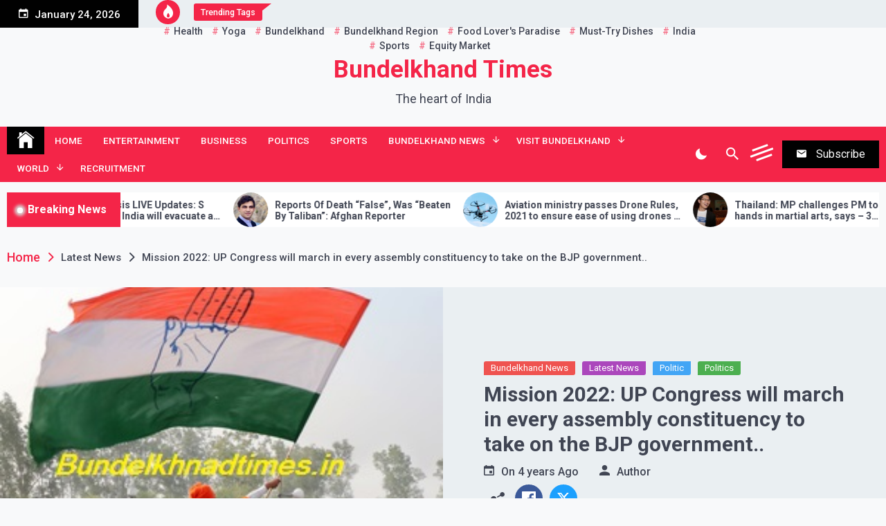

--- FILE ---
content_type: text/html; charset=UTF-8
request_url: https://bundelkhandtimes.com/latest-news/mission-2022-up-congress-will-march-in-every-assembly-constituency-to-take-on-the-bjp-government/
body_size: 28169
content:
<!DOCTYPE html>
<html lang="en-US">
<head>
	<meta charset="UTF-8">
	<meta name="viewport" content="width=device-width, initial-scale=1">
	<link rel="profile" href="https://gmpg.org/xfn/11">
	<title>Mission 2022: UP Congress will march in every assembly constituency to take on the BJP government.. &#8211; Bundelkhand Times</title>
<meta name='robots' content='max-image-preview:large' />
<link rel='dns-prefetch' href='//www.googletagmanager.com' />
<link rel='dns-prefetch' href='//fonts.googleapis.com' />
<link rel='dns-prefetch' href='//pagead2.googlesyndication.com' />
<link rel="alternate" type="application/rss+xml" title="Bundelkhand Times &raquo; Feed" href="https://bundelkhandtimes.com/feed/" />
<link rel="alternate" type="application/rss+xml" title="Bundelkhand Times &raquo; Comments Feed" href="https://bundelkhandtimes.com/comments/feed/" />
<link rel="alternate" type="application/rss+xml" title="Bundelkhand Times &raquo; Mission 2022: UP Congress will march in every assembly constituency to take on the BJP government.. Comments Feed" href="https://bundelkhandtimes.com/latest-news/mission-2022-up-congress-will-march-in-every-assembly-constituency-to-take-on-the-bjp-government/feed/" />
<link rel="alternate" title="oEmbed (JSON)" type="application/json+oembed" href="https://bundelkhandtimes.com/wp-json/oembed/1.0/embed?url=https%3A%2F%2Fbundelkhandtimes.com%2Flatest-news%2Fmission-2022-up-congress-will-march-in-every-assembly-constituency-to-take-on-the-bjp-government%2F" />
<link rel="alternate" title="oEmbed (XML)" type="text/xml+oembed" href="https://bundelkhandtimes.com/wp-json/oembed/1.0/embed?url=https%3A%2F%2Fbundelkhandtimes.com%2Flatest-news%2Fmission-2022-up-congress-will-march-in-every-assembly-constituency-to-take-on-the-bjp-government%2F&#038;format=xml" />
<style id='wp-img-auto-sizes-contain-inline-css'>
img:is([sizes=auto i],[sizes^="auto," i]){contain-intrinsic-size:3000px 1500px}
/*# sourceURL=wp-img-auto-sizes-contain-inline-css */
</style>
<style id='wp-emoji-styles-inline-css'>

	img.wp-smiley, img.emoji {
		display: inline !important;
		border: none !important;
		box-shadow: none !important;
		height: 1em !important;
		width: 1em !important;
		margin: 0 0.07em !important;
		vertical-align: -0.1em !important;
		background: none !important;
		padding: 0 !important;
	}
/*# sourceURL=wp-emoji-styles-inline-css */
</style>
<style id='wp-block-library-inline-css'>
:root{--wp-block-synced-color:#7a00df;--wp-block-synced-color--rgb:122,0,223;--wp-bound-block-color:var(--wp-block-synced-color);--wp-editor-canvas-background:#ddd;--wp-admin-theme-color:#007cba;--wp-admin-theme-color--rgb:0,124,186;--wp-admin-theme-color-darker-10:#006ba1;--wp-admin-theme-color-darker-10--rgb:0,107,160.5;--wp-admin-theme-color-darker-20:#005a87;--wp-admin-theme-color-darker-20--rgb:0,90,135;--wp-admin-border-width-focus:2px}@media (min-resolution:192dpi){:root{--wp-admin-border-width-focus:1.5px}}.wp-element-button{cursor:pointer}:root .has-very-light-gray-background-color{background-color:#eee}:root .has-very-dark-gray-background-color{background-color:#313131}:root .has-very-light-gray-color{color:#eee}:root .has-very-dark-gray-color{color:#313131}:root .has-vivid-green-cyan-to-vivid-cyan-blue-gradient-background{background:linear-gradient(135deg,#00d084,#0693e3)}:root .has-purple-crush-gradient-background{background:linear-gradient(135deg,#34e2e4,#4721fb 50%,#ab1dfe)}:root .has-hazy-dawn-gradient-background{background:linear-gradient(135deg,#faaca8,#dad0ec)}:root .has-subdued-olive-gradient-background{background:linear-gradient(135deg,#fafae1,#67a671)}:root .has-atomic-cream-gradient-background{background:linear-gradient(135deg,#fdd79a,#004a59)}:root .has-nightshade-gradient-background{background:linear-gradient(135deg,#330968,#31cdcf)}:root .has-midnight-gradient-background{background:linear-gradient(135deg,#020381,#2874fc)}:root{--wp--preset--font-size--normal:16px;--wp--preset--font-size--huge:42px}.has-regular-font-size{font-size:1em}.has-larger-font-size{font-size:2.625em}.has-normal-font-size{font-size:var(--wp--preset--font-size--normal)}.has-huge-font-size{font-size:var(--wp--preset--font-size--huge)}.has-text-align-center{text-align:center}.has-text-align-left{text-align:left}.has-text-align-right{text-align:right}.has-fit-text{white-space:nowrap!important}#end-resizable-editor-section{display:none}.aligncenter{clear:both}.items-justified-left{justify-content:flex-start}.items-justified-center{justify-content:center}.items-justified-right{justify-content:flex-end}.items-justified-space-between{justify-content:space-between}.screen-reader-text{border:0;clip-path:inset(50%);height:1px;margin:-1px;overflow:hidden;padding:0;position:absolute;width:1px;word-wrap:normal!important}.screen-reader-text:focus{background-color:#ddd;clip-path:none;color:#444;display:block;font-size:1em;height:auto;left:5px;line-height:normal;padding:15px 23px 14px;text-decoration:none;top:5px;width:auto;z-index:100000}html :where(.has-border-color){border-style:solid}html :where([style*=border-top-color]){border-top-style:solid}html :where([style*=border-right-color]){border-right-style:solid}html :where([style*=border-bottom-color]){border-bottom-style:solid}html :where([style*=border-left-color]){border-left-style:solid}html :where([style*=border-width]){border-style:solid}html :where([style*=border-top-width]){border-top-style:solid}html :where([style*=border-right-width]){border-right-style:solid}html :where([style*=border-bottom-width]){border-bottom-style:solid}html :where([style*=border-left-width]){border-left-style:solid}html :where(img[class*=wp-image-]){height:auto;max-width:100%}:where(figure){margin:0 0 1em}html :where(.is-position-sticky){--wp-admin--admin-bar--position-offset:var(--wp-admin--admin-bar--height,0px)}@media screen and (max-width:600px){html :where(.is-position-sticky){--wp-admin--admin-bar--position-offset:0px}}

/*# sourceURL=wp-block-library-inline-css */
</style><style id='wp-block-image-inline-css'>
.wp-block-image>a,.wp-block-image>figure>a{display:inline-block}.wp-block-image img{box-sizing:border-box;height:auto;max-width:100%;vertical-align:bottom}@media not (prefers-reduced-motion){.wp-block-image img.hide{visibility:hidden}.wp-block-image img.show{animation:show-content-image .4s}}.wp-block-image[style*=border-radius] img,.wp-block-image[style*=border-radius]>a{border-radius:inherit}.wp-block-image.has-custom-border img{box-sizing:border-box}.wp-block-image.aligncenter{text-align:center}.wp-block-image.alignfull>a,.wp-block-image.alignwide>a{width:100%}.wp-block-image.alignfull img,.wp-block-image.alignwide img{height:auto;width:100%}.wp-block-image .aligncenter,.wp-block-image .alignleft,.wp-block-image .alignright,.wp-block-image.aligncenter,.wp-block-image.alignleft,.wp-block-image.alignright{display:table}.wp-block-image .aligncenter>figcaption,.wp-block-image .alignleft>figcaption,.wp-block-image .alignright>figcaption,.wp-block-image.aligncenter>figcaption,.wp-block-image.alignleft>figcaption,.wp-block-image.alignright>figcaption{caption-side:bottom;display:table-caption}.wp-block-image .alignleft{float:left;margin:.5em 1em .5em 0}.wp-block-image .alignright{float:right;margin:.5em 0 .5em 1em}.wp-block-image .aligncenter{margin-left:auto;margin-right:auto}.wp-block-image :where(figcaption){margin-bottom:1em;margin-top:.5em}.wp-block-image.is-style-circle-mask img{border-radius:9999px}@supports ((-webkit-mask-image:none) or (mask-image:none)) or (-webkit-mask-image:none){.wp-block-image.is-style-circle-mask img{border-radius:0;-webkit-mask-image:url('data:image/svg+xml;utf8,<svg viewBox="0 0 100 100" xmlns="http://www.w3.org/2000/svg"><circle cx="50" cy="50" r="50"/></svg>');mask-image:url('data:image/svg+xml;utf8,<svg viewBox="0 0 100 100" xmlns="http://www.w3.org/2000/svg"><circle cx="50" cy="50" r="50"/></svg>');mask-mode:alpha;-webkit-mask-position:center;mask-position:center;-webkit-mask-repeat:no-repeat;mask-repeat:no-repeat;-webkit-mask-size:contain;mask-size:contain}}:root :where(.wp-block-image.is-style-rounded img,.wp-block-image .is-style-rounded img){border-radius:9999px}.wp-block-image figure{margin:0}.wp-lightbox-container{display:flex;flex-direction:column;position:relative}.wp-lightbox-container img{cursor:zoom-in}.wp-lightbox-container img:hover+button{opacity:1}.wp-lightbox-container button{align-items:center;backdrop-filter:blur(16px) saturate(180%);background-color:#5a5a5a40;border:none;border-radius:4px;cursor:zoom-in;display:flex;height:20px;justify-content:center;opacity:0;padding:0;position:absolute;right:16px;text-align:center;top:16px;width:20px;z-index:100}@media not (prefers-reduced-motion){.wp-lightbox-container button{transition:opacity .2s ease}}.wp-lightbox-container button:focus-visible{outline:3px auto #5a5a5a40;outline:3px auto -webkit-focus-ring-color;outline-offset:3px}.wp-lightbox-container button:hover{cursor:pointer;opacity:1}.wp-lightbox-container button:focus{opacity:1}.wp-lightbox-container button:focus,.wp-lightbox-container button:hover,.wp-lightbox-container button:not(:hover):not(:active):not(.has-background){background-color:#5a5a5a40;border:none}.wp-lightbox-overlay{box-sizing:border-box;cursor:zoom-out;height:100vh;left:0;overflow:hidden;position:fixed;top:0;visibility:hidden;width:100%;z-index:100000}.wp-lightbox-overlay .close-button{align-items:center;cursor:pointer;display:flex;justify-content:center;min-height:40px;min-width:40px;padding:0;position:absolute;right:calc(env(safe-area-inset-right) + 16px);top:calc(env(safe-area-inset-top) + 16px);z-index:5000000}.wp-lightbox-overlay .close-button:focus,.wp-lightbox-overlay .close-button:hover,.wp-lightbox-overlay .close-button:not(:hover):not(:active):not(.has-background){background:none;border:none}.wp-lightbox-overlay .lightbox-image-container{height:var(--wp--lightbox-container-height);left:50%;overflow:hidden;position:absolute;top:50%;transform:translate(-50%,-50%);transform-origin:top left;width:var(--wp--lightbox-container-width);z-index:9999999999}.wp-lightbox-overlay .wp-block-image{align-items:center;box-sizing:border-box;display:flex;height:100%;justify-content:center;margin:0;position:relative;transform-origin:0 0;width:100%;z-index:3000000}.wp-lightbox-overlay .wp-block-image img{height:var(--wp--lightbox-image-height);min-height:var(--wp--lightbox-image-height);min-width:var(--wp--lightbox-image-width);width:var(--wp--lightbox-image-width)}.wp-lightbox-overlay .wp-block-image figcaption{display:none}.wp-lightbox-overlay button{background:none;border:none}.wp-lightbox-overlay .scrim{background-color:#fff;height:100%;opacity:.9;position:absolute;width:100%;z-index:2000000}.wp-lightbox-overlay.active{visibility:visible}@media not (prefers-reduced-motion){.wp-lightbox-overlay.active{animation:turn-on-visibility .25s both}.wp-lightbox-overlay.active img{animation:turn-on-visibility .35s both}.wp-lightbox-overlay.show-closing-animation:not(.active){animation:turn-off-visibility .35s both}.wp-lightbox-overlay.show-closing-animation:not(.active) img{animation:turn-off-visibility .25s both}.wp-lightbox-overlay.zoom.active{animation:none;opacity:1;visibility:visible}.wp-lightbox-overlay.zoom.active .lightbox-image-container{animation:lightbox-zoom-in .4s}.wp-lightbox-overlay.zoom.active .lightbox-image-container img{animation:none}.wp-lightbox-overlay.zoom.active .scrim{animation:turn-on-visibility .4s forwards}.wp-lightbox-overlay.zoom.show-closing-animation:not(.active){animation:none}.wp-lightbox-overlay.zoom.show-closing-animation:not(.active) .lightbox-image-container{animation:lightbox-zoom-out .4s}.wp-lightbox-overlay.zoom.show-closing-animation:not(.active) .lightbox-image-container img{animation:none}.wp-lightbox-overlay.zoom.show-closing-animation:not(.active) .scrim{animation:turn-off-visibility .4s forwards}}@keyframes show-content-image{0%{visibility:hidden}99%{visibility:hidden}to{visibility:visible}}@keyframes turn-on-visibility{0%{opacity:0}to{opacity:1}}@keyframes turn-off-visibility{0%{opacity:1;visibility:visible}99%{opacity:0;visibility:visible}to{opacity:0;visibility:hidden}}@keyframes lightbox-zoom-in{0%{transform:translate(calc((-100vw + var(--wp--lightbox-scrollbar-width))/2 + var(--wp--lightbox-initial-left-position)),calc(-50vh + var(--wp--lightbox-initial-top-position))) scale(var(--wp--lightbox-scale))}to{transform:translate(-50%,-50%) scale(1)}}@keyframes lightbox-zoom-out{0%{transform:translate(-50%,-50%) scale(1);visibility:visible}99%{visibility:visible}to{transform:translate(calc((-100vw + var(--wp--lightbox-scrollbar-width))/2 + var(--wp--lightbox-initial-left-position)),calc(-50vh + var(--wp--lightbox-initial-top-position))) scale(var(--wp--lightbox-scale));visibility:hidden}}
/*# sourceURL=https://bundelkhandtimes.com/wp-includes/blocks/image/style.min.css */
</style>
<style id='wp-block-embed-inline-css'>
.wp-block-embed.alignleft,.wp-block-embed.alignright,.wp-block[data-align=left]>[data-type="core/embed"],.wp-block[data-align=right]>[data-type="core/embed"]{max-width:360px;width:100%}.wp-block-embed.alignleft .wp-block-embed__wrapper,.wp-block-embed.alignright .wp-block-embed__wrapper,.wp-block[data-align=left]>[data-type="core/embed"] .wp-block-embed__wrapper,.wp-block[data-align=right]>[data-type="core/embed"] .wp-block-embed__wrapper{min-width:280px}.wp-block-cover .wp-block-embed{min-height:240px;min-width:320px}.wp-block-embed{overflow-wrap:break-word}.wp-block-embed :where(figcaption){margin-bottom:1em;margin-top:.5em}.wp-block-embed iframe{max-width:100%}.wp-block-embed__wrapper{position:relative}.wp-embed-responsive .wp-has-aspect-ratio .wp-block-embed__wrapper:before{content:"";display:block;padding-top:50%}.wp-embed-responsive .wp-has-aspect-ratio iframe{bottom:0;height:100%;left:0;position:absolute;right:0;top:0;width:100%}.wp-embed-responsive .wp-embed-aspect-21-9 .wp-block-embed__wrapper:before{padding-top:42.85%}.wp-embed-responsive .wp-embed-aspect-18-9 .wp-block-embed__wrapper:before{padding-top:50%}.wp-embed-responsive .wp-embed-aspect-16-9 .wp-block-embed__wrapper:before{padding-top:56.25%}.wp-embed-responsive .wp-embed-aspect-4-3 .wp-block-embed__wrapper:before{padding-top:75%}.wp-embed-responsive .wp-embed-aspect-1-1 .wp-block-embed__wrapper:before{padding-top:100%}.wp-embed-responsive .wp-embed-aspect-9-16 .wp-block-embed__wrapper:before{padding-top:177.77%}.wp-embed-responsive .wp-embed-aspect-1-2 .wp-block-embed__wrapper:before{padding-top:200%}
/*# sourceURL=https://bundelkhandtimes.com/wp-includes/blocks/embed/style.min.css */
</style>
<style id='wp-block-paragraph-inline-css'>
.is-small-text{font-size:.875em}.is-regular-text{font-size:1em}.is-large-text{font-size:2.25em}.is-larger-text{font-size:3em}.has-drop-cap:not(:focus):first-letter{float:left;font-size:8.4em;font-style:normal;font-weight:100;line-height:.68;margin:.05em .1em 0 0;text-transform:uppercase}body.rtl .has-drop-cap:not(:focus):first-letter{float:none;margin-left:.1em}p.has-drop-cap.has-background{overflow:hidden}:root :where(p.has-background){padding:1.25em 2.375em}:where(p.has-text-color:not(.has-link-color)) a{color:inherit}p.has-text-align-left[style*="writing-mode:vertical-lr"],p.has-text-align-right[style*="writing-mode:vertical-rl"]{rotate:180deg}
/*# sourceURL=https://bundelkhandtimes.com/wp-includes/blocks/paragraph/style.min.css */
</style>
<style id='wp-block-preformatted-inline-css'>
.wp-block-preformatted{box-sizing:border-box;white-space:pre-wrap}:where(.wp-block-preformatted.has-background){padding:1.25em 2.375em}
/*# sourceURL=https://bundelkhandtimes.com/wp-includes/blocks/preformatted/style.min.css */
</style>
<style id='global-styles-inline-css'>
:root{--wp--preset--aspect-ratio--square: 1;--wp--preset--aspect-ratio--4-3: 4/3;--wp--preset--aspect-ratio--3-4: 3/4;--wp--preset--aspect-ratio--3-2: 3/2;--wp--preset--aspect-ratio--2-3: 2/3;--wp--preset--aspect-ratio--16-9: 16/9;--wp--preset--aspect-ratio--9-16: 9/16;--wp--preset--color--black: #000000;--wp--preset--color--cyan-bluish-gray: #abb8c3;--wp--preset--color--white: #ffffff;--wp--preset--color--pale-pink: #f78da7;--wp--preset--color--vivid-red: #cf2e2e;--wp--preset--color--luminous-vivid-orange: #ff6900;--wp--preset--color--luminous-vivid-amber: #fcb900;--wp--preset--color--light-green-cyan: #7bdcb5;--wp--preset--color--vivid-green-cyan: #00d084;--wp--preset--color--pale-cyan-blue: #8ed1fc;--wp--preset--color--vivid-cyan-blue: #0693e3;--wp--preset--color--vivid-purple: #9b51e0;--wp--preset--gradient--vivid-cyan-blue-to-vivid-purple: linear-gradient(135deg,rgb(6,147,227) 0%,rgb(155,81,224) 100%);--wp--preset--gradient--light-green-cyan-to-vivid-green-cyan: linear-gradient(135deg,rgb(122,220,180) 0%,rgb(0,208,130) 100%);--wp--preset--gradient--luminous-vivid-amber-to-luminous-vivid-orange: linear-gradient(135deg,rgb(252,185,0) 0%,rgb(255,105,0) 100%);--wp--preset--gradient--luminous-vivid-orange-to-vivid-red: linear-gradient(135deg,rgb(255,105,0) 0%,rgb(207,46,46) 100%);--wp--preset--gradient--very-light-gray-to-cyan-bluish-gray: linear-gradient(135deg,rgb(238,238,238) 0%,rgb(169,184,195) 100%);--wp--preset--gradient--cool-to-warm-spectrum: linear-gradient(135deg,rgb(74,234,220) 0%,rgb(151,120,209) 20%,rgb(207,42,186) 40%,rgb(238,44,130) 60%,rgb(251,105,98) 80%,rgb(254,248,76) 100%);--wp--preset--gradient--blush-light-purple: linear-gradient(135deg,rgb(255,206,236) 0%,rgb(152,150,240) 100%);--wp--preset--gradient--blush-bordeaux: linear-gradient(135deg,rgb(254,205,165) 0%,rgb(254,45,45) 50%,rgb(107,0,62) 100%);--wp--preset--gradient--luminous-dusk: linear-gradient(135deg,rgb(255,203,112) 0%,rgb(199,81,192) 50%,rgb(65,88,208) 100%);--wp--preset--gradient--pale-ocean: linear-gradient(135deg,rgb(255,245,203) 0%,rgb(182,227,212) 50%,rgb(51,167,181) 100%);--wp--preset--gradient--electric-grass: linear-gradient(135deg,rgb(202,248,128) 0%,rgb(113,206,126) 100%);--wp--preset--gradient--midnight: linear-gradient(135deg,rgb(2,3,129) 0%,rgb(40,116,252) 100%);--wp--preset--font-size--small: 13px;--wp--preset--font-size--medium: 20px;--wp--preset--font-size--large: 36px;--wp--preset--font-size--x-large: 42px;--wp--preset--spacing--20: 0.44rem;--wp--preset--spacing--30: 0.67rem;--wp--preset--spacing--40: 1rem;--wp--preset--spacing--50: 1.5rem;--wp--preset--spacing--60: 2.25rem;--wp--preset--spacing--70: 3.38rem;--wp--preset--spacing--80: 5.06rem;--wp--preset--shadow--natural: 6px 6px 9px rgba(0, 0, 0, 0.2);--wp--preset--shadow--deep: 12px 12px 50px rgba(0, 0, 0, 0.4);--wp--preset--shadow--sharp: 6px 6px 0px rgba(0, 0, 0, 0.2);--wp--preset--shadow--outlined: 6px 6px 0px -3px rgb(255, 255, 255), 6px 6px rgb(0, 0, 0);--wp--preset--shadow--crisp: 6px 6px 0px rgb(0, 0, 0);}:where(.is-layout-flex){gap: 0.5em;}:where(.is-layout-grid){gap: 0.5em;}body .is-layout-flex{display: flex;}.is-layout-flex{flex-wrap: wrap;align-items: center;}.is-layout-flex > :is(*, div){margin: 0;}body .is-layout-grid{display: grid;}.is-layout-grid > :is(*, div){margin: 0;}:where(.wp-block-columns.is-layout-flex){gap: 2em;}:where(.wp-block-columns.is-layout-grid){gap: 2em;}:where(.wp-block-post-template.is-layout-flex){gap: 1.25em;}:where(.wp-block-post-template.is-layout-grid){gap: 1.25em;}.has-black-color{color: var(--wp--preset--color--black) !important;}.has-cyan-bluish-gray-color{color: var(--wp--preset--color--cyan-bluish-gray) !important;}.has-white-color{color: var(--wp--preset--color--white) !important;}.has-pale-pink-color{color: var(--wp--preset--color--pale-pink) !important;}.has-vivid-red-color{color: var(--wp--preset--color--vivid-red) !important;}.has-luminous-vivid-orange-color{color: var(--wp--preset--color--luminous-vivid-orange) !important;}.has-luminous-vivid-amber-color{color: var(--wp--preset--color--luminous-vivid-amber) !important;}.has-light-green-cyan-color{color: var(--wp--preset--color--light-green-cyan) !important;}.has-vivid-green-cyan-color{color: var(--wp--preset--color--vivid-green-cyan) !important;}.has-pale-cyan-blue-color{color: var(--wp--preset--color--pale-cyan-blue) !important;}.has-vivid-cyan-blue-color{color: var(--wp--preset--color--vivid-cyan-blue) !important;}.has-vivid-purple-color{color: var(--wp--preset--color--vivid-purple) !important;}.has-black-background-color{background-color: var(--wp--preset--color--black) !important;}.has-cyan-bluish-gray-background-color{background-color: var(--wp--preset--color--cyan-bluish-gray) !important;}.has-white-background-color{background-color: var(--wp--preset--color--white) !important;}.has-pale-pink-background-color{background-color: var(--wp--preset--color--pale-pink) !important;}.has-vivid-red-background-color{background-color: var(--wp--preset--color--vivid-red) !important;}.has-luminous-vivid-orange-background-color{background-color: var(--wp--preset--color--luminous-vivid-orange) !important;}.has-luminous-vivid-amber-background-color{background-color: var(--wp--preset--color--luminous-vivid-amber) !important;}.has-light-green-cyan-background-color{background-color: var(--wp--preset--color--light-green-cyan) !important;}.has-vivid-green-cyan-background-color{background-color: var(--wp--preset--color--vivid-green-cyan) !important;}.has-pale-cyan-blue-background-color{background-color: var(--wp--preset--color--pale-cyan-blue) !important;}.has-vivid-cyan-blue-background-color{background-color: var(--wp--preset--color--vivid-cyan-blue) !important;}.has-vivid-purple-background-color{background-color: var(--wp--preset--color--vivid-purple) !important;}.has-black-border-color{border-color: var(--wp--preset--color--black) !important;}.has-cyan-bluish-gray-border-color{border-color: var(--wp--preset--color--cyan-bluish-gray) !important;}.has-white-border-color{border-color: var(--wp--preset--color--white) !important;}.has-pale-pink-border-color{border-color: var(--wp--preset--color--pale-pink) !important;}.has-vivid-red-border-color{border-color: var(--wp--preset--color--vivid-red) !important;}.has-luminous-vivid-orange-border-color{border-color: var(--wp--preset--color--luminous-vivid-orange) !important;}.has-luminous-vivid-amber-border-color{border-color: var(--wp--preset--color--luminous-vivid-amber) !important;}.has-light-green-cyan-border-color{border-color: var(--wp--preset--color--light-green-cyan) !important;}.has-vivid-green-cyan-border-color{border-color: var(--wp--preset--color--vivid-green-cyan) !important;}.has-pale-cyan-blue-border-color{border-color: var(--wp--preset--color--pale-cyan-blue) !important;}.has-vivid-cyan-blue-border-color{border-color: var(--wp--preset--color--vivid-cyan-blue) !important;}.has-vivid-purple-border-color{border-color: var(--wp--preset--color--vivid-purple) !important;}.has-vivid-cyan-blue-to-vivid-purple-gradient-background{background: var(--wp--preset--gradient--vivid-cyan-blue-to-vivid-purple) !important;}.has-light-green-cyan-to-vivid-green-cyan-gradient-background{background: var(--wp--preset--gradient--light-green-cyan-to-vivid-green-cyan) !important;}.has-luminous-vivid-amber-to-luminous-vivid-orange-gradient-background{background: var(--wp--preset--gradient--luminous-vivid-amber-to-luminous-vivid-orange) !important;}.has-luminous-vivid-orange-to-vivid-red-gradient-background{background: var(--wp--preset--gradient--luminous-vivid-orange-to-vivid-red) !important;}.has-very-light-gray-to-cyan-bluish-gray-gradient-background{background: var(--wp--preset--gradient--very-light-gray-to-cyan-bluish-gray) !important;}.has-cool-to-warm-spectrum-gradient-background{background: var(--wp--preset--gradient--cool-to-warm-spectrum) !important;}.has-blush-light-purple-gradient-background{background: var(--wp--preset--gradient--blush-light-purple) !important;}.has-blush-bordeaux-gradient-background{background: var(--wp--preset--gradient--blush-bordeaux) !important;}.has-luminous-dusk-gradient-background{background: var(--wp--preset--gradient--luminous-dusk) !important;}.has-pale-ocean-gradient-background{background: var(--wp--preset--gradient--pale-ocean) !important;}.has-electric-grass-gradient-background{background: var(--wp--preset--gradient--electric-grass) !important;}.has-midnight-gradient-background{background: var(--wp--preset--gradient--midnight) !important;}.has-small-font-size{font-size: var(--wp--preset--font-size--small) !important;}.has-medium-font-size{font-size: var(--wp--preset--font-size--medium) !important;}.has-large-font-size{font-size: var(--wp--preset--font-size--large) !important;}.has-x-large-font-size{font-size: var(--wp--preset--font-size--x-large) !important;}
/*# sourceURL=global-styles-inline-css */
</style>

<style id='classic-theme-styles-inline-css'>
/*! This file is auto-generated */
.wp-block-button__link{color:#fff;background-color:#32373c;border-radius:9999px;box-shadow:none;text-decoration:none;padding:calc(.667em + 2px) calc(1.333em + 2px);font-size:1.125em}.wp-block-file__button{background:#32373c;color:#fff;text-decoration:none}
/*# sourceURL=/wp-includes/css/classic-themes.min.css */
</style>
<link rel='stylesheet' id='telegram-google-fonts-css' href='https://fonts.googleapis.com/css?family=Roboto:100,300,400,500,700&#038;display=swap' media='all' />
<link rel='stylesheet' id='slick-css' href='https://bundelkhandtimes.com/wp-content/themes/telegram/assets/resources/slick/css/slick.min.css?ver=6.9' media='all' />
<link rel='stylesheet' id='ionicons-css' href='https://bundelkhandtimes.com/wp-content/themes/telegram/assets/resources/ionicons/css/ionicons.min.css?ver=6.9' media='all' />
<link rel='stylesheet' id='magnific-css' href='https://bundelkhandtimes.com/wp-content/themes/telegram/assets/resources/magnific/css/magnific-popup.css?ver=6.9' media='all' />
<link rel='stylesheet' id='telegram-style-css' href='https://bundelkhandtimes.com/wp-content/themes/telegram/style.css?ver=1.0.0' media='all' />
<link rel='stylesheet' id='booster-extension-social-icons-css' href='https://bundelkhandtimes.com/wp-content/plugins/booster-extension/assets/css/social-icons.min.css?ver=6.9' media='all' />
<link rel='stylesheet' id='booster-extension-style-css' href='https://bundelkhandtimes.com/wp-content/plugins/booster-extension/assets/css/style.css?ver=6.9' media='all' />
<script src="https://bundelkhandtimes.com/wp-includes/js/jquery/jquery.min.js?ver=3.7.1" id="jquery-core-js"></script>
<script src="https://bundelkhandtimes.com/wp-includes/js/jquery/jquery-migrate.min.js?ver=3.4.1" id="jquery-migrate-js"></script>

<!-- Google tag (gtag.js) snippet added by Site Kit -->
<!-- Google Analytics snippet added by Site Kit -->
<script src="https://www.googletagmanager.com/gtag/js?id=GT-NBPMGSK" id="google_gtagjs-js" async></script>
<script id="google_gtagjs-js-after">
window.dataLayer = window.dataLayer || [];function gtag(){dataLayer.push(arguments);}
gtag("set","linker",{"domains":["bundelkhandtimes.com"]});
gtag("js", new Date());
gtag("set", "developer_id.dZTNiMT", true);
gtag("config", "GT-NBPMGSK");
//# sourceURL=google_gtagjs-js-after
</script>
<link rel="https://api.w.org/" href="https://bundelkhandtimes.com/wp-json/" /><link rel="alternate" title="JSON" type="application/json" href="https://bundelkhandtimes.com/wp-json/wp/v2/posts/2328" /><link rel="EditURI" type="application/rsd+xml" title="RSD" href="https://bundelkhandtimes.com/xmlrpc.php?rsd" />
<meta name="generator" content="WordPress 6.9" />
<link rel="canonical" href="https://bundelkhandtimes.com/latest-news/mission-2022-up-congress-will-march-in-every-assembly-constituency-to-take-on-the-bjp-government/" />
<link rel='shortlink' href='https://bundelkhandtimes.com/?p=2328' />
<meta name="generator" content="Site Kit by Google 1.170.0" /><link rel="pingback" href="https://bundelkhandtimes.com/xmlrpc.php">
<!-- Google AdSense meta tags added by Site Kit -->
<meta name="google-adsense-platform-account" content="ca-host-pub-2644536267352236">
<meta name="google-adsense-platform-domain" content="sitekit.withgoogle.com">
<!-- End Google AdSense meta tags added by Site Kit -->

<!-- Google Tag Manager snippet added by Site Kit -->
<script>
			( function( w, d, s, l, i ) {
				w[l] = w[l] || [];
				w[l].push( {'gtm.start': new Date().getTime(), event: 'gtm.js'} );
				var f = d.getElementsByTagName( s )[0],
					j = d.createElement( s ), dl = l != 'dataLayer' ? '&l=' + l : '';
				j.async = true;
				j.src = 'https://www.googletagmanager.com/gtm.js?id=' + i + dl;
				f.parentNode.insertBefore( j, f );
			} )( window, document, 'script', 'dataLayer', 'GTM-MTP3BQV7' );
			
</script>

<!-- End Google Tag Manager snippet added by Site Kit -->

<!-- Google AdSense snippet added by Site Kit -->
<script async src="https://pagead2.googlesyndication.com/pagead/js/adsbygoogle.js?client=ca-pub-1593272286834549&amp;host=ca-host-pub-2644536267352236" crossorigin="anonymous"></script>

<!-- End Google AdSense snippet added by Site Kit -->
</head>

<body class="wp-singular post-template-default single single-post postid-2328 single-format-standard wp-theme-telegram booster-extension right-sidebar">
			<!-- Google Tag Manager (noscript) snippet added by Site Kit -->
		<noscript>
			<iframe src="https://www.googletagmanager.com/ns.html?id=GTM-MTP3BQV7" height="0" width="0" style="display:none;visibility:hidden"></iframe>
		</noscript>
		<!-- End Google Tag Manager (noscript) snippet added by Site Kit -->
			<div id="page" class="site">
	<a class="skip-link screen-reader-text" href="#skip-link-to-content">Skip to content</a>
	
	
	<div class="twp-topbar-section">
		<div class="twp-container-fluid twp-no-gap">
			<div class="twp-d-flex">
								<div class="twp-date-section">
					<span><i class="ion ion-md-calendar"></i></span>
					January 24, 2026				</div>
								<div class="twp-tag-section">
					            <div class="twp-top-tag twp-d-flex">
                <div class="twp-icon">
                    <span><i class="ion ion-ios-flame"></i></span>
                </div>
                                    <div class="twp-tags-title">
                        <span>Trending Tags</span>
                    </div>
                                <div class="twp-tags-list">
                                                <a href="https://bundelkhandtimes.com/tag/health/" class="tags-title">health</a>
                                                        <a href="https://bundelkhandtimes.com/tag/yoga/" class="tags-title">yoga</a>
                                                        <a href="https://bundelkhandtimes.com/tag/bundelkhand/" class="tags-title">bundelkhand</a>
                                                        <a href="https://bundelkhandtimes.com/tag/bundelkhand-region/" class="tags-title">Bundelkhand region</a>
                                                        <a href="https://bundelkhandtimes.com/tag/food-lovers-paradise/" class="tags-title">food lover&#039;s paradise</a>
                                                        <a href="https://bundelkhandtimes.com/tag/must-try-dishes/" class="tags-title">must-try dishes</a>
                                                        <a href="https://bundelkhandtimes.com/tag/india/" class="tags-title">India</a>
                                                        <a href="https://bundelkhandtimes.com/tag/sports/" class="tags-title">sports</a>
                                                        <a href="https://bundelkhandtimes.com/tag/equity-market/" class="tags-title">equity market</a>
                                            </div>
            </div>

            				</div>
				<div class="twp-social-menu-section">
													
									</div>								
			</div>
		</div>
	</div>
		<header id="masthead" class="site-header">
		<div class="site-branding  ">
			<div class="twp-header-image " ></div>
			<div class="twp-container">
								<div class="twp-center">
					<div class="twp-logo-section">
														<p class="site-title"><a href="https://bundelkhandtimes.com/" rel="home">Bundelkhand Times</a></p>
																<p class="site-description">The heart of India</p>
											</div>
									</div>
			</div>
		</div><!-- .site-branding -->

					<div class="sticky-nav-menu" id="sticky-nav-menu" style="height:1px;"></div>
				<div class="twp-navbar-section" id="twp-navigation-bar">
			<div class="twp-container">
				<div class="twp-d-flex twp-wrapper">
					<nav id="site-navigation" class="main-navigation twp-site-navigation desktop">
						<div class="menu-topmenu-container"><ul id="primary-menu" class="twp-nav-menu"><li class="brand-home"><a title="Home" href="https://bundelkhandtimes.com"><span class='ion ion-ios-home'></span></a></li><li id="menu-item-56" class="menu-item menu-item-type-custom menu-item-object-custom menu-item-56"><a href="http://www.bundelkhandtimes.com/">Home</a></li>
<li id="menu-item-1468" class="menu-item menu-item-type-taxonomy menu-item-object-category menu-item-1468"><a href="https://bundelkhandtimes.com/category/entertainment/">Entertainment</a></li>
<li id="menu-item-1462" class="menu-item menu-item-type-taxonomy menu-item-object-category menu-item-1462"><a href="https://bundelkhandtimes.com/category/business/">Business</a></li>
<li id="menu-item-75" class="menu-item menu-item-type-taxonomy menu-item-object-category current-post-ancestor current-menu-parent current-post-parent menu-item-75"><a href="https://bundelkhandtimes.com/category/politics/">Politics</a></li>
<li id="menu-item-86" class="menu-item menu-item-type-taxonomy menu-item-object-category menu-item-86"><a href="https://bundelkhandtimes.com/category/sports/">Sports</a></li>
<li id="menu-item-1461" class="menu-item menu-item-type-taxonomy menu-item-object-category current-post-ancestor current-menu-parent current-post-parent menu-item-has-children menu-item-1461"><a href="https://bundelkhandtimes.com/category/bundelkhand-news/">Bundelkhand News</a>
<ul class="sub-menu">
	<li id="menu-item-682" class="menu-item menu-item-type-post_type menu-item-object-page menu-item-682"><a href="https://bundelkhandtimes.com/jhansi-news/">Jhansi</a></li>
	<li id="menu-item-681" class="menu-item menu-item-type-post_type menu-item-object-page menu-item-681"><a href="https://bundelkhandtimes.com/lalitpur-news/">Lalitpur</a></li>
	<li id="menu-item-1467" class="menu-item menu-item-type-taxonomy menu-item-object-category menu-item-1467"><a href="https://bundelkhandtimes.com/category/datia/">Datia</a></li>
	<li id="menu-item-1460" class="menu-item menu-item-type-taxonomy menu-item-object-category menu-item-1460"><a href="https://bundelkhandtimes.com/category/banda/">Banda</a></li>
	<li id="menu-item-1463" class="menu-item menu-item-type-taxonomy menu-item-object-category menu-item-1463"><a href="https://bundelkhandtimes.com/category/chattarpur/">Chattarpur</a></li>
	<li id="menu-item-1464" class="menu-item menu-item-type-taxonomy menu-item-object-category menu-item-1464"><a href="https://bundelkhandtimes.com/category/chitrakoot/">Chitrakoot</a></li>
	<li id="menu-item-1466" class="menu-item menu-item-type-taxonomy menu-item-object-category menu-item-1466"><a href="https://bundelkhandtimes.com/category/damoh/">Damoh</a></li>
	<li id="menu-item-1470" class="menu-item menu-item-type-taxonomy menu-item-object-category menu-item-1470"><a href="https://bundelkhandtimes.com/category/hamirpur/">Hamirpur</a></li>
	<li id="menu-item-1474" class="menu-item menu-item-type-taxonomy menu-item-object-category menu-item-1474"><a href="https://bundelkhandtimes.com/category/khajuraho/">Khajuraho</a></li>
	<li id="menu-item-1472" class="menu-item menu-item-type-taxonomy menu-item-object-category menu-item-1472"><a href="https://bundelkhandtimes.com/category/jalaun/">Jalaun</a></li>
	<li id="menu-item-1478" class="menu-item menu-item-type-taxonomy menu-item-object-category menu-item-1478"><a href="https://bundelkhandtimes.com/category/panna/">Panna</a></li>
	<li id="menu-item-1481" class="menu-item menu-item-type-taxonomy menu-item-object-category menu-item-1481"><a href="https://bundelkhandtimes.com/category/sagar/">Sagar</a></li>
	<li id="menu-item-1483" class="menu-item menu-item-type-taxonomy menu-item-object-category menu-item-1483"><a href="https://bundelkhandtimes.com/category/tikamgarh/">Tikamgarh</a></li>
</ul>
</li>
<li id="menu-item-11" class="menu-item menu-item-type-taxonomy menu-item-object-category menu-item-has-children menu-item-11"><a href="https://bundelkhandtimes.com/category/visit-bundelkhand/">Visit Bundelkhand</a>
<ul class="sub-menu">
	<li id="menu-item-12" class="menu-item menu-item-type-taxonomy menu-item-object-category menu-item-12"><a href="https://bundelkhandtimes.com/category/culture/">Culture</a></li>
	<li id="menu-item-9" class="menu-item menu-item-type-taxonomy menu-item-object-category menu-item-9"><a href="https://bundelkhandtimes.com/category/history/">History</a></li>
	<li id="menu-item-1486" class="menu-item menu-item-type-taxonomy menu-item-object-category menu-item-1486"><a href="https://bundelkhandtimes.com/category/visit-bundelkhand/bundelkhand-university/">Bundelkhand University<span class="menu-description">Bundelkhand University Updates</span></a></li>
</ul>
</li>
<li id="menu-item-1487" class="menu-item menu-item-type-taxonomy menu-item-object-category menu-item-has-children menu-item-1487"><a href="https://bundelkhandtimes.com/category/world/">World</a>
<ul class="sub-menu">
	<li id="menu-item-1469" class="menu-item menu-item-type-taxonomy menu-item-object-category menu-item-1469"><a href="https://bundelkhandtimes.com/category/entertainment/amazing-videos/">Amazing Videos<span class="menu-description">Find the amazing videos from around the world</span></a></li>
</ul>
</li>
<li id="menu-item-1480" class="menu-item menu-item-type-taxonomy menu-item-object-category menu-item-1480"><a href="https://bundelkhandtimes.com/category/recruitment/">Recruitment</a></li>
</ul></div>						<div class="twp-menu-icon-section">
							<button id="nav-menu-icon">
								<span class="twp-menu-icon-with-box">
									<span class="twp-line twp-line-1"></span>
									<span class="twp-line twp-line-2"></span>
									<span class="twp-line twp-line-3"></span>
								</span>
							</button>
						</div>
						
					</nav><!-- #site-navigation -->
					<div class="twp-site-feature">
						<div class="twp-dark-mode">
							<button id="color-mode">
								<i class="ion ion-md-moon"></i>
								<span class="twp-tooltip dark-mode-caption">Dark Mode </span>
								<span class="twp-tooltip light-mode-caption">Light Mode </span>
							</button>
						</div>
						<div class="twp-search-section">
							<a href="javascript:void(0)" class="skip-link-search-start"></a>
							<button id="search">
								<i class="ion ion-md-search"></i>
								<span class="twp-tooltip"> Search </span>
							</button>
						</div>
													<div class="twp-offcanvas-section">
								<button id="offcanvas">
									<span class="twp-menu-icon">
										<span class="twp-line twp-line-1"></span>
										<span class="twp-line twp-line-2"></span>
										<span class="twp-line twp-line-3"></span>
									</span>
								</button>
							</div>
												
													<div class="twp-nav-newsletter">
								<button id="newsletter">
									<span class="twp-icon"><i class="ion ion-md-mail"></i></span>
									<span class="twp-caption">Subscribe</span>
								</button>
							</div>
											</div>
				</div>
			</div>

			<div class="twp-nav-search-content" id="search-content">
				<div class="twp-wrapper twp-d-flex">
					<a href="javascript:void(0)" class="skip-link-search-start-1"></a>
					<a href="javascript:void(0)" class="skip-link-search-start-2"></a>
					<form role="search" method="get" class="search-form" action="https://bundelkhandtimes.com/">
				<label>
					<span class="screen-reader-text">Search for:</span>
					<input type="search" class="search-field" placeholder="Search &hellip;" value="" name="s" />
				</label>
				<input type="submit" class="search-submit" value="Search" />
			</form>					<div class="twp-close">
						<button id="search-close"><i class="ion ion-md-close"></i></button>
					</div>
				</div>
			</div>
			<a href="javascript:void(0)" class="skip-link-search-end"></a>

		</div>
	</header><!-- #masthead -->

	<!-- breaking news section -->
			<div class="twp-breaking-news-section"> 
			<div class="twp-container">
				<div class="twp-wrapper clearfix">
					<div class="twp-title-section">
						<h2 class="twp-section-title">Breaking News</h2>
					</div>
										<div class="twp-breaking-news-slider" data-slick='{"rtl": false}'>
																							<div class="twp-breaking-post">
										 
										<div class="twp-image-section bg-image" style="background-image:url('https://bundelkhandtimes.com/wp-content/uploads/2021/08/81mY-Xg-XAL-150x150.jpg')">
											<a href="https://bundelkhandtimes.com/politics/afghanistan-crisis-live-updates-s-jaishankar-says-india-will-evacuate-as-many-as-possible-taliban-didnt-stand-by-their-word/"></a>
										</div>  
										<div class="twp-desc">
											<h3 class="twp-post-title twp-post-title-xs"><a href="https://bundelkhandtimes.com/politics/afghanistan-crisis-live-updates-s-jaishankar-says-india-will-evacuate-as-many-as-possible-taliban-didnt-stand-by-their-word/">Afghanistan Crisis LIVE Updates: S Jaishankar says India will evacuate as many as possible, Taliban didn&#8217;t stand by their word</a></h3>
										</div>
									</div>
																	<div class="twp-breaking-post">
										 
										<div class="twp-image-section bg-image" style="background-image:url('https://bundelkhandtimes.com/wp-content/uploads/2021/08/2hTwavJR_400x400-784x441-1-150x150.jpg')">
											<a href="https://bundelkhandtimes.com/politics/reports-of-death-false-was-beaten-by-taliban-afghan-reporter/"></a>
										</div>  
										<div class="twp-desc">
											<h3 class="twp-post-title twp-post-title-xs"><a href="https://bundelkhandtimes.com/politics/reports-of-death-false-was-beaten-by-taliban-afghan-reporter/">Reports Of Death &#8220;False&#8221;, Was &#8220;Beaten By Taliban&#8221;: Afghan Reporter</a></h3>
										</div>
									</div>
																	<div class="twp-breaking-post">
										 
										<div class="twp-image-section bg-image" style="background-image:url('https://bundelkhandtimes.com/wp-content/uploads/2021/08/DroneHP_GettyImages-599365398-150x150.jpg')">
											<a href="https://bundelkhandtimes.com/politics/aviation-ministry-passes-drone-rules-2021-to-ensure-ease-of-using-drones-in-india/"></a>
										</div>  
										<div class="twp-desc">
											<h3 class="twp-post-title twp-post-title-xs"><a href="https://bundelkhandtimes.com/politics/aviation-ministry-passes-drone-rules-2021-to-ensure-ease-of-using-drones-in-india/">Aviation ministry passes Drone Rules, 2021 to ensure ease of using drones in India</a></h3>
										</div>
									</div>
																	<div class="twp-breaking-post">
										 
										<div class="twp-image-section bg-image" style="background-image:url('https://bundelkhandtimes.com/wp-content/uploads/2021/08/download-5-10-150x150.jpg')">
											<a href="https://bundelkhandtimes.com/politics/thailand-mp-challenges-pm-to-do-two-hands-in-martial-arts-says-3-demands-will-have-to-be-fulfilled-if-you-lose/"></a>
										</div>  
										<div class="twp-desc">
											<h3 class="twp-post-title twp-post-title-xs"><a href="https://bundelkhandtimes.com/politics/thailand-mp-challenges-pm-to-do-two-hands-in-martial-arts-says-3-demands-will-have-to-be-fulfilled-if-you-lose/">Thailand: MP challenges PM to do two hands in martial arts, says &#8211; 3 demands will have to be fulfilled if you lose</a></h3>
										</div>
									</div>
																	<div class="twp-breaking-post">
										 
										<div class="twp-image-section bg-image" style="background-image:url('https://bundelkhandtimes.com/wp-content/uploads/2021/08/download-4-10-150x150.jpg')">
											<a href="https://bundelkhandtimes.com/politics/entire-pakistan-at-talibans-service-amrullah-saleh-on-why-us-attempt-to-buy-cooperation-came-to-naught/"></a>
										</div>  
										<div class="twp-desc">
											<h3 class="twp-post-title twp-post-title-xs"><a href="https://bundelkhandtimes.com/politics/entire-pakistan-at-talibans-service-amrullah-saleh-on-why-us-attempt-to-buy-cooperation-came-to-naught/">Entire Pakistan at Taliban&#8217;s Service&#8217;: Amrullah Saleh on Why US Attempt to &#8216;Buy&#8217; Cooperation Came to Naught</a></h3>
										</div>
									</div>
																	<div class="twp-breaking-post">
										 
										<div class="twp-image-section bg-image" style="background-image:url('https://bundelkhandtimes.com/wp-content/uploads/2021/08/Uddhav-Thackeray-1-150x150.jpg')">
											<a href="https://bundelkhandtimes.com/politics/uddhav-thackerays-old-dig-at-yogi-adityanath-viral-amid-narayan-rane-row/"></a>
										</div>  
										<div class="twp-desc">
											<h3 class="twp-post-title twp-post-title-xs"><a href="https://bundelkhandtimes.com/politics/uddhav-thackerays-old-dig-at-yogi-adityanath-viral-amid-narayan-rane-row/">Uddhav Thackeray&#8217;s Old Dig At Yogi Adityanath Viral Amid Narayan Rane Row</a></h3>
										</div>
									</div>
																	<div class="twp-breaking-post">
										 
										<div class="twp-image-section bg-image" style="background-image:url('https://bundelkhandtimes.com/wp-content/uploads/2021/08/aa-Cover-4ssj080k8cgnpamnsjmvn1odh5-20170507032903.Medi_-150x150.jpeg')">
											<a href="https://bundelkhandtimes.com/politics/up-yogis-gift-to-28-lakh-employees-and-pensioners-approved-to-give-dearness-allowance-with-increased-rate/"></a>
										</div>  
										<div class="twp-desc">
											<h3 class="twp-post-title twp-post-title-xs"><a href="https://bundelkhandtimes.com/politics/up-yogis-gift-to-28-lakh-employees-and-pensioners-approved-to-give-dearness-allowance-with-increased-rate/">UP: Yogi&#8217;s gift to 28 lakh employees and pensioners, approved to give dearness allowance with increased rate</a></h3>
										</div>
									</div>
																	<div class="twp-breaking-post">
										 
										<div class="twp-image-section bg-image" style="background-image:url('https://bundelkhandtimes.com/wp-content/uploads/2021/08/download-3-13-150x150.jpg')">
											<a href="https://bundelkhandtimes.com/politics/we-want-justice-afghan-refugees-protest-outside-unhcr-office-in-delhi/"></a>
										</div>  
										<div class="twp-desc">
											<h3 class="twp-post-title twp-post-title-xs"><a href="https://bundelkhandtimes.com/politics/we-want-justice-afghan-refugees-protest-outside-unhcr-office-in-delhi/">&#8216;We want justice&#8217;, Afghan refugees protest outside UNHCR office in Delhi</a></h3>
										</div>
									</div>
																	<div class="twp-breaking-post">
										 
										<div class="twp-image-section bg-image" style="background-image:url('https://bundelkhandtimes.com/wp-content/uploads/2021/08/prasad-150x150.jpg')">
											<a href="https://bundelkhandtimes.com/politics/india-evacuates-77-persons-from-afghanistan-more-flights-expected/"></a>
										</div>  
										<div class="twp-desc">
											<h3 class="twp-post-title twp-post-title-xs"><a href="https://bundelkhandtimes.com/politics/india-evacuates-77-persons-from-afghanistan-more-flights-expected/">India evacuates 77 persons from Afghanistan, more flights expected</a></h3>
										</div>
									</div>
																	<div class="twp-breaking-post">
										 
										<div class="twp-image-section bg-image" style="background-image:url('https://bundelkhandtimes.com/wp-content/uploads/2021/08/download-1-15-150x150.jpg')">
											<a href="https://bundelkhandtimes.com/politics/would-have-slapped-uddhav-thackeray-minister-narayan-rane-angers-sena/"></a>
										</div>  
										<div class="twp-desc">
											<h3 class="twp-post-title twp-post-title-xs"><a href="https://bundelkhandtimes.com/politics/would-have-slapped-uddhav-thackeray-minister-narayan-rane-angers-sena/">&#8216;Would Have Slapped Uddhav Thackeray&#8217;: Minister Narayan Rane Angers Sena</a></h3>
										</div>
									</div>
																				</div>
				</div>
			</div>
		</div><!--  twp-breaking-news-section-->
	
			<div class="twp-newsletter-section twp-popup-section" id="newsletter-content" >
			<div class="twp-wrapper">
				<div class="twp-newsletter-post twp-d-flex">
					<div class="twp-image-section bg-image" style="background-image:url('https://bundelkhandtimes.com/wp-content/uploads/2021/02/StockSnap_EBRKXWN90E.jpg')">
					</div>
					<div class="twp-desc">

						<a href="javascript:void(0)" class="skip-link-newsletter-start"></a>

						<div class="twp-close">
							<button id="newsletter-close"><i class="ion ion-md-close"></i></button>
						</div>
						<h2> Subscribe US Now</h2>
						<script>(function() {
	window.mc4wp = window.mc4wp || {
		listeners: [],
		forms: {
			on: function(evt, cb) {
				window.mc4wp.listeners.push(
					{
						event   : evt,
						callback: cb
					}
				);
			}
		}
	}
})();
</script><!-- Mailchimp for WordPress v4.9.17 - https://wordpress.org/plugins/mailchimp-for-wp/ --><form id="mc4wp-form-1" class="mc4wp-form mc4wp-form-257" method="post" data-id="257" data-name="" ><div class="mc4wp-form-fields"><p>
	<label> 
		<input type="email" name="EMAIL" placeholder="Your email address" required />
</label>
</p>
<p>
    <label>
        <input name="AGREE_TO_TERMS" type="checkbox" value="1" required="">I have read and agree to the terms &amp; conditions</label>
</p>

<p>
	<input type="submit" value="Sign up" />
</p></div><label style="display: none !important;">Leave this field empty if you're human: <input type="text" name="_mc4wp_honeypot" value="" tabindex="-1" autocomplete="off" /></label><input type="hidden" name="_mc4wp_timestamp" value="1769266205" /><input type="hidden" name="_mc4wp_form_id" value="257" /><input type="hidden" name="_mc4wp_form_element_id" value="mc4wp-form-1" /><div class="mc4wp-response"></div></form><!-- / Mailchimp for WordPress Plugin -->
						<a href="javascript:void(0)" class="skip-link-newsletter-end-1"></a>
						<a href="javascript:void(0)" class="skip-link-newsletter-end-2"></a>

					</div>
				</div>
			</div>
		</div>
		
	<div class="twp-body-overlay" id="body-overlay"></div>
	<div class="twp-scroll-top" id="scroll-top"><i class="ion ion-ios-arrow-round-up"></i></div>

	
		<div class="twp-offcanvas-content-section" id="offcanvas-content">

			<a href="javascript:void(0)" class="skip-link-offcanvas-start"></a>

			<div class="twp-close" id="offcanvas-close"><button><i class="ion ion-md-close"></i></button></div>
			
			<section id="telegram-social-layout-1" class="widget twp-home-widget-section twp-social-widget-section">            <div class='container'>
            <h2 class="widget-title">Follow US</h2>            
                <div class="twp-social-widget-menu">
                                                                <p>
                            Social menu is not set. You need to create menu and assign it to Social Menu on Menu Settings.                        </p>
                                    </div><!--/twp-social-widget-menu-->
            </div><!--/container-->
            </section>			
			<a href="javascript:void(0)" class="skip-link-offcanvas-end-1"></a>
			<a href="javascript:void(0)" class="skip-link-offcanvas-end-2"></a>

		</div>

	
	<div class="twp-mobile-menu-section" id="mobile-menu">

		<a href="javascript:void(0)" class="skip-link-menu-start"></a>
		<div class="twp-close"><button  id="mobile-menu-close"><i class="ion ion-md-close"></i></button></div>
		<div class="menu-caontainer-mobile"></div>
		<a href="javascript:void(0)" class="skip-link-menu-end"></a>
	</div>
	
	<a href="javascript:void(0)" class="skip-link-menu-end"></a>

			<div id="preloader">
			<div id="status">&nbsp;</div>
		</div>
	
	<!-- breadcrums -->
	

        <div class="twp-breadcrumbs">
            <div class="twp-container">
                <div aria-label="Breadcrumbs" class="breadcrumb-trail breadcrumbs" itemprop="breadcrumb"><ul class="trail-items" itemscope itemtype="http://schema.org/BreadcrumbList"><meta name="numberOfItems" content="3" /><meta name="itemListOrder" content="Ascending" /><li itemprop="itemListElement" itemscope itemtype="http://schema.org/ListItem" class="trail-item trail-begin"><a href="https://bundelkhandtimes.com/" rel="home" itemprop="item"><span itemprop="name">Home</span></a><meta itemprop="position" content="1" /></li><li itemprop="itemListElement" itemscope itemtype="http://schema.org/ListItem" class="trail-item"><a href="https://bundelkhandtimes.com/category/latest-news/" itemprop="item"><span itemprop="name">Latest News</span></a><meta itemprop="position" content="2" /></li><li itemprop="itemListElement" itemscope itemtype="http://schema.org/ListItem" class="trail-item trail-end"><a href="https://bundelkhandtimes.com/latest-news/mission-2022-up-congress-will-march-in-every-assembly-constituency-to-take-on-the-bjp-government/" itemprop="item"><span itemprop="name">Mission 2022: UP Congress will march in every assembly constituency to take on the BJP government..</span></a><meta itemprop="position" content="3" /></li></ul></div>            </div>
        </div>


    	
	<div id="skip-link-to-content">	<div class="site-content">
			<div class="twp-single-banner">
		<div class="twp-post twp-post-style-5 twp-d-flex">
			<div class="twp-image-section twp-image-with-content twp-image-hover-effect twp-image-zoom-in-effect twp-image-420">
								<div class="twp-image bg-image" style="background-image:url('https://bundelkhandtimes.com/wp-content/uploads/2021/08/congress-flag-bccl.jpg')">
				</div>
				<div class="twp-post-format-wrapper twp-d-flex">
					<div class="twp-post-format twp-post-format-with-bg">
											</div>
					            <div class="twp-post-read-time">
                
                <div class="twp-read-time">
                	<i class="booster-icon twp-clock"></i> <span>Read Time:</span>1 Minute, 48 Second                </div>

                        </div>

        				</div>
			</div>
			<div class="twp-desc">
				<div class="twp-wrapper">
					<div class="twp-category twp-category-with-bg">
						 <ul class="post-categories">
	<li><a href="https://bundelkhandtimes.com/category/bundelkhand-news/" rel="category tag">Bundelkhand News</a></li>
	<li><a href="https://bundelkhandtimes.com/category/latest-news/" rel="category tag">Latest News</a></li>
	<li><a href="https://bundelkhandtimes.com/category/politic/" rel="category tag">Politic</a></li>
	<li><a href="https://bundelkhandtimes.com/category/politics/" rel="category tag">Politics</a></li></ul>					</div>
	
					<header class="entry-header">
						<h1 class="entry-title">Mission 2022: UP Congress will march in every assembly constituency to take on the BJP government..</h1>					</header><!-- .entry-header -->
					
					<!-- Meta Tag -->
											<div class="twp-meta-tag entry-meta twp-d-flex twp-meta-tag-lg">
							<div class="entry-meta-item entry-meta-date">On <a href="https://bundelkhandtimes.com/2021/08/09/" rel="bookmark">4 years Ago</a></div><div class="entry-meta-item entry-meta-author"><a class="url fn n" href="https://bundelkhandtimes.com/author/saurabhtripathi0711gmail-com/">Author</a></div>						</div><!-- .entry-meta -->
						
					<div class="twp-social-share-section twp-social-share-lg twp-social-share-rounded">
						                

		<div class=" twp-social-share-layout-2  booster-clear">

			<a class="twp-toggle-share" href="javascript:void(0)"><span>Share</span><svg class="booster-svg" aria-hidden="true" role="img" focusable="false" viewBox="0 0 24 24" xmlns="http://www.w3.org/2000/svg" width="24" height="24"><path fill="currentColor" d="M5 7c2.761 0 5 2.239 5 5s-2.239 5-5 5-5-2.239-5-5 2.239-5 5-5zm11.122 12.065c-.073.301-.122.611-.122.935 0 2.209 1.791 4 4 4s4-1.791 4-4-1.791-4-4-4c-1.165 0-2.204.506-2.935 1.301l-5.488-2.927c-.23.636-.549 1.229-.943 1.764l5.488 2.927zm7.878-15.065c0-2.209-1.791-4-4-4s-4 1.791-4 4c0 .324.049.634.122.935l-5.488 2.927c.395.535.713 1.127.943 1.764l5.488-2.927c.731.795 1.77 1.301 2.935 1.301 2.209 0 4-1.791 4-4z" /></svg></a>
		    <div class="twp-share-container">
				<div class="twp-social-icons twp-social-facebook">										<a class="twp-icon-holder" rel="nofollow"  onclick="twp_be_popup_new_window( event,'https://www.facebook.com/sharer/sharer.php?u=http://bundelkhandtimes.com/latest-news/mission-2022-up-congress-will-march-in-every-assembly-constituency-to-take-on-the-bjp-government/'); "  href="https://www.facebook.com/sharer/sharer.php?u=http://bundelkhandtimes.com/latest-news/mission-2022-up-congress-will-march-in-every-assembly-constituency-to-take-on-the-bjp-government/" >
			                                <svg class="booster-svg" aria-hidden="true" role="img" focusable="false" viewBox="0 0 24 24" xmlns="http://www.w3.org/2000/svg" width="24" height="24"><path fill="currentColor" d="M22.675 0h-21.35c-.732 0-1.325.593-1.325 1.325v21.351c0 .731.593 1.324 1.325 1.324h11.495v-9.294h-3.128v-3.622h3.128v-2.671c0-3.1 1.893-4.788 4.659-4.788 1.325 0 2.463.099 2.795.143v3.24l-1.918.001c-1.504 0-1.795.715-1.795 1.763v2.313h3.587l-.467 3.622h-3.12v9.293h6.116c.73 0 1.323-.593 1.323-1.325v-21.35c0-.732-.593-1.325-1.325-1.325z" /></svg>										</a>
									</div><div class="twp-social-icons twp-social-twitter">										<a class="twp-icon-holder" rel="nofollow"  onclick="twp_be_popup_new_window( event,'https://twitter.com/intent/tweet?text=Mission%202022:%20UP%20Congress%20will%20march%20in%20every%20assembly%20constituency%20to%20take%20on%20the%20BJP%20government..&#038;url=http://bundelkhandtimes.com/latest-news/mission-2022-up-congress-will-march-in-every-assembly-constituency-to-take-on-the-bjp-government/'); "  href="https://twitter.com/intent/tweet?text=Mission%202022:%20UP%20Congress%20will%20march%20in%20every%20assembly%20constituency%20to%20take%20on%20the%20BJP%20government..&#038;url=http://bundelkhandtimes.com/latest-news/mission-2022-up-congress-will-march-in-every-assembly-constituency-to-take-on-the-bjp-government/" >
			                                <svg class="booster-svg" aria-hidden="true" role="img" focusable="false" viewBox="0 0 24 24" xmlns="http://www.w3.org/2000/svg" width="24" height="24"><path fill="currentColor" d="M18.244 2.25h3.308l-7.227 8.26 8.502 11.24H16.17l-5.214-6.817L4.99 21.75H1.68l7.73-8.835L1.254 2.25H8.08l4.713 6.231zm-1.161 17.52h1.833L7.084 4.126H5.117z"></path></svg>										</a>
									</div>			</div>
		</div>

	        					</div>
				</div>
			</div>
		</div>
	</div>
	<div class="twp-site-content-wrapper">
		<main id="primary" class="site-main">
			<article id="post-2328" class="twp-single-post post-2328 post type-post status-publish format-standard has-post-thumbnail hentry category-bundelkhand-news category-latest-news category-politic category-politics">
			
				<div class="entry-content">
					<div class='booster-block booster-read-block'></div>
<p>Update On Aug 9, 12:50 pm ist</p>



<figure class="wp-block-image"><img decoding="async" src="https://images.news18.com/ibnlive/uploads/2021/07/1627145362_congress.jpg" alt="UP Congress to Reach Out to Dalits Through Samman Yatra, Party to Celebrate  Swabhiman Diwas Tomorrow"/></figure>



<pre id="tw-target-text" class="wp-block-preformatted">Sources say that the BJP Gaddi Chhodho march will run for about five kilometers through the main market of each assembly. The Congress party has only five MLAs in 403 assembly seats in the state. The party is ready to forge alliances with like-minded parties in Uttar Pradesh.</pre>



<pre id="tw-target-text" class="wp-block-preformatted">Congress workers will march against the state government in the assembly constituencies of Uttar Pradesh over rising inflation, unemployment, plight of farmers and deteriorating law and order situation. A senior leader told ANI, "Congress leaders and workers are busy with a two-day campaign which will take place on August 9-10." According to a top party source,Congress workers will march in all 403 assemblies of the state. In this movement, from the leaders of the state to the officials of the Nyaya Panchayat, different responsibilities have been assigned. 400 senior leaders have been given the responsibility to make the march a success. Along with this, the potential candidates of the assembly have also been instructed to put full force in this movement.</pre>



<figure class="wp-block-image"><img decoding="async" src="https://images.newindianexpress.com/uploads/user/imagelibrary/2021/5/1/w900X450/Priyanka_Gandhi_PTI.jpg?w=400&amp;dpr=2.6" alt="2022 UP polls: Challenges galore before Priyanka Gandhi as she gears up to  revive Congress prospects- The New Indian Express"/></figure>



<pre id="tw-target-text" class="wp-block-preformatted">Sources say that the 'Quit the BJP Gaddi' march will run for about five kilometers through the main market of each assembly. The Congress party has only five MLAs in 403 assembly seats in the state. Although Congress general secretary and state in-charge Priyanka Gandhi Vadra has already indicatedThat the party is ready to forge an alliance with like-minded parties in Uttar Pradesh, but a top party source said, "Congress is giving priority to organization building and continue the fight against the government on the streets."</pre>



<pre id="tw-target-text" class="wp-block-preformatted">Party sources further said, “It may be noted that the process of organization formation of the Uttar Pradesh Congress is in its final stages. The newly appointed block presidents have formed their own 25-member committees in all 823 blocks of the state. Out of these, the number of block level functionaries is 20,575.Along with this, the target of appointment of 8134 Nyaya Panchayat Presidents has been accomplished by the Uttar Pradesh Congress. Sources said that the formation of 21-member Nyaya Panchayat Samitis is almost over.</pre>


		<div class=" twp-social-share  booster-clear">

						    <header class="twp-plugin-title twp-share-title">
			        <h2>Share</h2>
			    </header>
			
		    <div class="twp-share-container">
				<div class="twp-social-icons twp-social-facebook">										<a class="twp-icon-holder" rel="nofollow"  onclick="twp_be_popup_new_window( event,'https://www.facebook.com/sharer/sharer.php?u=http://bundelkhandtimes.com/latest-news/mission-2022-up-congress-will-march-in-every-assembly-constituency-to-take-on-the-bjp-government/'); "  href="https://www.facebook.com/sharer/sharer.php?u=http://bundelkhandtimes.com/latest-news/mission-2022-up-congress-will-march-in-every-assembly-constituency-to-take-on-the-bjp-government/" >
			                                <span class="twp-social-count"><span class="booster-svg-icon"><svg class="booster-svg" aria-hidden="true" role="img" focusable="false" viewBox="0 0 24 24" xmlns="http://www.w3.org/2000/svg" width="24" height="24"><path fill="currentColor" d="M 23.25 9 L 15 9 L 15 0.75 C 15 0.335938 14.664062 0 14.25 0 L 9.75 0 C 9.335938 0 9 0.335938 9 0.75 L 9 9 L 0.75 9 C 0.335938 9 0 9.335938 0 9.75 L 0 14.25 C 0 14.664062 0.335938 15 0.75 15 L 9 15 L 9 23.25 C 9 23.664062 9.335938 24 9.75 24 L 14.25 24 C 14.664062 24 15 23.664062 15 23.25 L 15 15 L 23.25 15 C 23.664062 15 24 14.664062 24 14.25 L 24 9.75 C 24 9.335938 23.664062 9 23.25 9 Z M 23.25 9" /></svg></span></span>												<span class="twp-share-media">

													<span class="twp-share-label">
                                                        <span class="booster-svg-icon"><svg class="booster-svg" aria-hidden="true" role="img" focusable="false" viewBox="0 0 24 24" xmlns="http://www.w3.org/2000/svg" width="24" height="24"><path fill="currentColor" d="M22.675 0h-21.35c-.732 0-1.325.593-1.325 1.325v21.351c0 .731.593 1.324 1.325 1.324h11.495v-9.294h-3.128v-3.622h3.128v-2.671c0-3.1 1.893-4.788 4.659-4.788 1.325 0 2.463.099 2.795.143v3.24l-1.918.001c-1.504 0-1.795.715-1.795 1.763v2.313h3.587l-.467 3.622h-3.12v9.293h6.116c.73 0 1.323-.593 1.323-1.325v-21.35c0-.732-.593-1.325-1.325-1.325z" /></svg></span>
				                                        <span class="twp-label-title">
				                                            Facebook				                                        </span>
				                                    </span>
												</span>
																					</a>
									</div><div class="twp-social-icons twp-social-twitter">										<a class="twp-icon-holder" rel="nofollow"  onclick="twp_be_popup_new_window( event,'https://twitter.com/intent/tweet?text=Mission%202022:%20UP%20Congress%20will%20march%20in%20every%20assembly%20constituency%20to%20take%20on%20the%20BJP%20government..&#038;url=http://bundelkhandtimes.com/latest-news/mission-2022-up-congress-will-march-in-every-assembly-constituency-to-take-on-the-bjp-government/'); "  href="https://twitter.com/intent/tweet?text=Mission%202022:%20UP%20Congress%20will%20march%20in%20every%20assembly%20constituency%20to%20take%20on%20the%20BJP%20government..&#038;url=http://bundelkhandtimes.com/latest-news/mission-2022-up-congress-will-march-in-every-assembly-constituency-to-take-on-the-bjp-government/" >
			                                <span class="twp-social-count"><span class="booster-svg-icon"><svg class="booster-svg" aria-hidden="true" role="img" focusable="false" viewBox="0 0 24 24" xmlns="http://www.w3.org/2000/svg" width="24" height="24"><path fill="currentColor" d="M 23.25 9 L 15 9 L 15 0.75 C 15 0.335938 14.664062 0 14.25 0 L 9.75 0 C 9.335938 0 9 0.335938 9 0.75 L 9 9 L 0.75 9 C 0.335938 9 0 9.335938 0 9.75 L 0 14.25 C 0 14.664062 0.335938 15 0.75 15 L 9 15 L 9 23.25 C 9 23.664062 9.335938 24 9.75 24 L 14.25 24 C 14.664062 24 15 23.664062 15 23.25 L 15 15 L 23.25 15 C 23.664062 15 24 14.664062 24 14.25 L 24 9.75 C 24 9.335938 23.664062 9 23.25 9 Z M 23.25 9" /></svg></span></span>												<span class="twp-share-media">
													<span class="twp-share-label">
                                                        <span class="booster-svg-icon"><svg class="booster-svg" aria-hidden="true" role="img" focusable="false" viewBox="0 0 24 24" xmlns="http://www.w3.org/2000/svg" width="24" height="24"><path fill="currentColor" d="M18.244 2.25h3.308l-7.227 8.26 8.502 11.24H16.17l-5.214-6.817L4.99 21.75H1.68l7.73-8.835L1.254 2.25H8.08l4.713 6.231zm-1.161 17.52h1.833L7.084 4.126H5.117z"></path></svg></span>
				                                        <span class="twp-label-title">
				                                            Twitter				                                        </span>
												    </span>
												</span>
																					</a>
									</div>			</div>
		</div>

					</div><!-- .entry-content -->
		
				<footer class="entry-footer">
					<span class="cat-links"><span class="twp-icon"><i class="ion ion-ios-folder"></i></span>In <a href="https://bundelkhandtimes.com/category/bundelkhand-news/" rel="category tag">Bundelkhand News</a> <a href="https://bundelkhandtimes.com/category/latest-news/" rel="category tag">Latest News</a> <a href="https://bundelkhandtimes.com/category/politic/" rel="category tag">Politic</a> <a href="https://bundelkhandtimes.com/category/politics/" rel="category tag">Politics</a></span>				</footer><!-- .entry-footer -->
			</article><!-- #post-2328 -->
			<div class="twp-pagination">
	<nav class="navigation post-navigation" aria-label="Posts">
		<h2 class="screen-reader-text">Post navigation</h2>
		<div class="nav-links"><div class="nav-previous"><a href="https://bundelkhandtimes.com/entertainment/amazing-videos/viral-video-fridge-dog-in-the-world-of-internet-more-than-10-million-people-watched-the-video/" rel="prev"><span class="twp-icon"><i class="ion ion-md-arrow-back"></i></span> <span class="nav-title">Viral Video: &#8216;Fridge dog&#8217; in the world of internet, more than 10 million people watched the video !</span></a></div><div class="nav-next"><a href="https://bundelkhandtimes.com/entertainment/asim-riaz-did-a-big-bang-on-the-day-of-bigg-boss-ott-premiere-rap-video-on-internet/" rel="next"><span class="twp-icon"><i class="ion ion-md-arrow-forward"></i></span></span> <span class="nav-title">Asim Riaz did a big bang on the day of Bigg Boss OTT premiere, rap video on internet,,</span></a></div></div>
	</nav></div>
<div id="comments" class="comments-area">

		<div id="respond" class="comment-respond">
		<h3 id="reply-title" class="comment-reply-title">Leave a Reply <small><a rel="nofollow" id="cancel-comment-reply-link" href="/latest-news/mission-2022-up-congress-will-march-in-every-assembly-constituency-to-take-on-the-bjp-government/#respond" style="display:none;">Cancel reply</a></small></h3><form action="https://bundelkhandtimes.com/wp-comments-post.php" method="post" id="commentform" class="comment-form"><p class="comment-notes"><span id="email-notes">Your email address will not be published.</span> <span class="required-field-message">Required fields are marked <span class="required">*</span></span></p><p class="comment-form-comment"><label for="comment">Comment <span class="required">*</span></label> <textarea id="comment" name="comment" cols="45" rows="8" maxlength="65525" required></textarea></p><p class="comment-form-author"><label for="author">Name <span class="required">*</span></label> <input id="author" name="author" type="text" value="" size="30" maxlength="245" autocomplete="name" required /></p>
<p class="comment-form-email"><label for="email">Email <span class="required">*</span></label> <input id="email" name="email" type="email" value="" size="30" maxlength="100" aria-describedby="email-notes" autocomplete="email" required /></p>
<p class="comment-form-url"><label for="url">Website</label> <input id="url" name="url" type="url" value="" size="30" maxlength="200" autocomplete="url" /></p>
<p class="comment-form-cookies-consent"><input id="wp-comment-cookies-consent" name="wp-comment-cookies-consent" type="checkbox" value="yes" /> <label for="wp-comment-cookies-consent">Save my name, email, and website in this browser for the next time I comment.</label></p>
<p class="form-submit"><input name="submit" type="submit" id="submit" class="submit" value="Post Comment" /> <input type='hidden' name='comment_post_ID' value='2328' id='comment_post_ID' />
<input type='hidden' name='comment_parent' id='comment_parent' value='0' />
</p></form>	</div><!-- #respond -->
	
</div><!-- #comments -->

						
		</main><!-- #main -->


		
<aside id="secondary" class="widget-area">
	<section id="block-2" class="widget widget_block"><script async src="https://pagead2.googlesyndication.com/pagead/js/adsbygoogle.js?client=ca-pub-1593272286834549"
     crossorigin="anonymous"></script>
<ins class="adsbygoogle"
     style="display:block"
     data-ad-format="fluid"
     data-ad-layout-key="-hz+7-d-3x+8o"
     data-ad-client="ca-pub-1593272286834549"
     data-ad-slot="5976741674"></ins>
<script>
     (adsbygoogle = window.adsbygoogle || []).push({});
</script></section><section id="telegram-list-post-sidebar-layout-1" class="widget twp-home-widget-section twp-list-widget-section">                        
                                    <h3 class="widget-title">Latest Post</h3>
                                <div class="twp-post-list">
                    <div class="twp-row">
                                    
                                                            <div class="twp-col twp-col-xs-6 twp-col-lg-4">
                                    <div class="twp-post twp-post-style-1">
                                        <div class="twp-image-section twp-image-80 twp-image-zoom-in-effect">
                                                                                        <a href="https://bundelkhandtimes.com/sports/wanindu-hasaranga-leads-the-way-with-four-for-as-sri-lanka-claim-2-1-series-win/"></a>
                                            <div class="twp-image bg-image" style="background-image:url('https://bundelkhandtimes.com/wp-content/uploads/2021/07/India_win_Series_AP_571_855-150x150.jpg')">
                                                
                                            </div>
                                            <div class="twp-post-format-wrapper">
                                                <div class="twp-post-format twp-post-format-sm twp-post-format-with-bg">
                                                                                                    </div>
                                                
                                            </div>
                                        </div>
                                        <div class="twp-desc">
                                            <h3 class="twp-post-title twp-post-title-xs"><a href="https://bundelkhandtimes.com/sports/wanindu-hasaranga-leads-the-way-with-four-for-as-sri-lanka-claim-2-1-series-win/">Wanindu Hasaranga leads the way with four-for as Sri Lanka claim 2-1 series win</a></h3>
                                            <div class="twp-meta-tag twp-d-flex">
                                                <div class="entry-meta-item entry-meta-date">On <a href="https://bundelkhandtimes.com/2021/07/30/" rel="bookmark">4 years Ago</a></div>                                            </div>
                                        </div>
                                    </div> 
                                </div>
                                                        <div class="twp-col twp-col-xs-6 twp-col-lg-4">
                                    <div class="twp-post twp-post-style-1">
                                        <div class="twp-image-section twp-image-80 twp-image-zoom-in-effect">
                                                                                        <a href="https://bundelkhandtimes.com/entertainment/salman-khan-shows-his-staff-the-film-antim-the-final-truth-before-its-release-this-is-the-reason/"></a>
                                            <div class="twp-image bg-image" style="background-image:url('https://bundelkhandtimes.com/wp-content/uploads/2021/07/Antim-The-Final-Truth-First-Look-150x150.jpg')">
                                                
                                            </div>
                                            <div class="twp-post-format-wrapper">
                                                <div class="twp-post-format twp-post-format-sm twp-post-format-with-bg">
                                                                                                    </div>
                                                
                                            </div>
                                        </div>
                                        <div class="twp-desc">
                                            <h3 class="twp-post-title twp-post-title-xs"><a href="https://bundelkhandtimes.com/entertainment/salman-khan-shows-his-staff-the-film-antim-the-final-truth-before-its-release-this-is-the-reason/">Salman Khan shows his staff the film &#8216;Antim: The Final Truth&#8217; before its release, this is the reason!</a></h3>
                                            <div class="twp-meta-tag twp-d-flex">
                                                <div class="entry-meta-item entry-meta-date">On <a href="https://bundelkhandtimes.com/2021/07/30/" rel="bookmark">4 years Ago</a></div>                                            </div>
                                        </div>
                                    </div> 
                                </div>
                                                        <div class="twp-col twp-col-xs-6 twp-col-lg-4">
                                    <div class="twp-post twp-post-style-1">
                                        <div class="twp-image-section twp-image-80 twp-image-zoom-in-effect">
                                                                                        <a href="https://bundelkhandtimes.com/entertainment/jungle-cruise-disney-hotstar-release-date-set-for-november-12/"></a>
                                            <div class="twp-image bg-image" style="background-image:url('https://bundelkhandtimes.com/wp-content/uploads/2021/07/download-7-150x150.jpg')">
                                                
                                            </div>
                                            <div class="twp-post-format-wrapper">
                                                <div class="twp-post-format twp-post-format-sm twp-post-format-with-bg">
                                                                                                    </div>
                                                
                                            </div>
                                        </div>
                                        <div class="twp-desc">
                                            <h3 class="twp-post-title twp-post-title-xs"><a href="https://bundelkhandtimes.com/entertainment/jungle-cruise-disney-hotstar-release-date-set-for-november-12/">Jungle Cruise Disney+ Hotstar Release Date Set for November 12&#8230;</a></h3>
                                            <div class="twp-meta-tag twp-d-flex">
                                                <div class="entry-meta-item entry-meta-date">On <a href="https://bundelkhandtimes.com/2021/07/30/" rel="bookmark">4 years Ago</a></div>                                            </div>
                                        </div>
                                    </div> 
                                </div>
                                                        <div class="twp-col twp-col-xs-6 twp-col-lg-4">
                                    <div class="twp-post twp-post-style-1">
                                        <div class="twp-image-section twp-image-80 twp-image-zoom-in-effect">
                                                                                        <a href="https://bundelkhandtimes.com/bundelkhand-news/1623/"></a>
                                            <div class="twp-image bg-image" style="background-image:url('https://bundelkhandtimes.com/wp-content/uploads/2021/07/download-150x150.jpg')">
                                                
                                            </div>
                                            <div class="twp-post-format-wrapper">
                                                <div class="twp-post-format twp-post-format-sm twp-post-format-with-bg">
                                                                                                    </div>
                                                
                                            </div>
                                        </div>
                                        <div class="twp-desc">
                                            <h3 class="twp-post-title twp-post-title-xs"><a href="https://bundelkhandtimes.com/bundelkhand-news/1623/"></a></h3>
                                            <div class="twp-meta-tag twp-d-flex">
                                                <div class="entry-meta-item entry-meta-date">On <a href="https://bundelkhandtimes.com/2021/07/27/" rel="bookmark">4 years Ago</a></div>                                            </div>
                                        </div>
                                    </div> 
                                </div>
                                                        <div class="twp-col twp-col-xs-6 twp-col-lg-4">
                                    <div class="twp-post twp-post-style-1">
                                        <div class="twp-image-section twp-image-80 twp-image-zoom-in-effect">
                                                                                        <a href="https://bundelkhandtimes.com/finance/understanding-futures-and-options-in-the-equity-market/"></a>
                                            <div class="twp-image bg-image" style="background-image:url('https://bundelkhandtimes.com/wp-content/uploads/2024/01/person-holding-clear-glass-glass-scaled.jpg')">
                                                
                                            </div>
                                            <div class="twp-post-format-wrapper">
                                                <div class="twp-post-format twp-post-format-sm twp-post-format-with-bg">
                                                                                                    </div>
                                                
                                            </div>
                                        </div>
                                        <div class="twp-desc">
                                            <h3 class="twp-post-title twp-post-title-xs"><a href="https://bundelkhandtimes.com/finance/understanding-futures-and-options-in-the-equity-market/">Understanding Futures and Options in the Equity Market</a></h3>
                                            <div class="twp-meta-tag twp-d-flex">
                                                <div class="entry-meta-item entry-meta-date">On <a href="https://bundelkhandtimes.com/2024/01/24/" rel="bookmark">2 years Ago</a></div>                                            </div>
                                        </div>
                                    </div> 
                                </div>
                                                        <div class="twp-col twp-col-xs-6 twp-col-lg-4">
                                    <div class="twp-post twp-post-style-1">
                                        <div class="twp-image-section twp-image-80 twp-image-zoom-in-effect">
                                                                                        <a href="https://bundelkhandtimes.com/travel/exploring-the-ancient-treasures-of-bundelkhand-region/"></a>
                                            <div class="twp-image bg-image" style="background-image:url('https://bundelkhandtimes.com/wp-content/uploads/2023/12/a-large-building-with-a-dome-on-top-of-it-scaled.jpg')">
                                                
                                            </div>
                                            <div class="twp-post-format-wrapper">
                                                <div class="twp-post-format twp-post-format-sm twp-post-format-with-bg">
                                                                                                    </div>
                                                
                                            </div>
                                        </div>
                                        <div class="twp-desc">
                                            <h3 class="twp-post-title twp-post-title-xs"><a href="https://bundelkhandtimes.com/travel/exploring-the-ancient-treasures-of-bundelkhand-region/">Exploring the Ancient Treasures of Bundelkhand Region</a></h3>
                                            <div class="twp-meta-tag twp-d-flex">
                                                <div class="entry-meta-item entry-meta-date">On <a href="https://bundelkhandtimes.com/2023/12/27/" rel="bookmark">2 years Ago</a></div>                                            </div>
                                        </div>
                                    </div> 
                                </div>
                                                        <div class="twp-col twp-col-xs-6 twp-col-lg-4">
                                    <div class="twp-post twp-post-style-1">
                                        <div class="twp-image-section twp-image-80 twp-image-zoom-in-effect">
                                                                                        <a href="https://bundelkhandtimes.com/food/exciting-foods-available-in-the-bundelkhand-region-location-wise-2/"></a>
                                            <div class="twp-image bg-image" style="background-image:url('https://bundelkhandtimes.com/wp-content/uploads/2023/12/green-trees-on-mountain-under-blue-sky-during-daytime-1-scaled.jpg')">
                                                
                                            </div>
                                            <div class="twp-post-format-wrapper">
                                                <div class="twp-post-format twp-post-format-sm twp-post-format-with-bg">
                                                                                                    </div>
                                                
                                            </div>
                                        </div>
                                        <div class="twp-desc">
                                            <h3 class="twp-post-title twp-post-title-xs"><a href="https://bundelkhandtimes.com/food/exciting-foods-available-in-the-bundelkhand-region-location-wise-2/">Exciting Foods Available in the Bundelkhand Region &#8211; Location-wise</a></h3>
                                            <div class="twp-meta-tag twp-d-flex">
                                                <div class="entry-meta-item entry-meta-date">On <a href="https://bundelkhandtimes.com/2023/12/27/" rel="bookmark">2 years Ago</a></div>                                            </div>
                                        </div>
                                    </div> 
                                </div>
                                                        <div class="twp-col twp-col-xs-6 twp-col-lg-4">
                                    <div class="twp-post twp-post-style-1">
                                        <div class="twp-image-section twp-image-80 twp-image-zoom-in-effect">
                                                                                        <a href="https://bundelkhandtimes.com/food/exciting-foods-available-in-the-bundelkhand-region-location-wise/"></a>
                                            <div class="twp-image bg-image" style="background-image:url('https://bundelkhandtimes.com/wp-content/uploads/2023/12/green-trees-on-mountain-under-blue-sky-during-daytime-scaled.jpg')">
                                                
                                            </div>
                                            <div class="twp-post-format-wrapper">
                                                <div class="twp-post-format twp-post-format-sm twp-post-format-with-bg">
                                                                                                    </div>
                                                
                                            </div>
                                        </div>
                                        <div class="twp-desc">
                                            <h3 class="twp-post-title twp-post-title-xs"><a href="https://bundelkhandtimes.com/food/exciting-foods-available-in-the-bundelkhand-region-location-wise/">Exciting Foods Available in the Bundelkhand Region &#8211; Location-wise</a></h3>
                                            <div class="twp-meta-tag twp-d-flex">
                                                <div class="entry-meta-item entry-meta-date">On <a href="https://bundelkhandtimes.com/2023/12/27/" rel="bookmark">2 years Ago</a></div>                                            </div>
                                        </div>
                                    </div> 
                                </div>
                                                                    </div>
                </div>
            
                    </section><section id="block-3" class="widget widget_block">
<figure class="wp-block-embed is-type-rich is-provider-twitter wp-block-embed-twitter"><div class="wp-block-embed__wrapper">
<a class="twitter-timeline" data-width="640" data-height="960" data-dnt="true" href="https://twitter.com/BundelkhanTimes?ref_src=twsrc%5Etfw">Tweets by BundelkhanTimes</a><script async src="https://platform.twitter.com/widgets.js" charset="utf-8"></script>
</div></figure>
</section></aside><!-- #secondary -->
	</div>
	</div>
	        <div class="twp-related-post-section">
            <div class="twp-container">
                <div class="twp-wrapper">
                    <h2 class="twp-section-title">
                        You May Like                    </h2>
                    <div class="twp-post-list">
                        <div class="twp-row">
                                                            <div class="twp-col twp-col-xs-6 twp-col-md-4 twp-col-lg-3">
                                    <div class="twp-related-post twp-post twp-post-style-4 twp-post-with-border">
                                                                                    <div class="twp-image-section twp-image-with-content twp-overlay twp-image-250  twp-image-hover-effect twp-image-zoom-in-effect">
                                                <a href="https://bundelkhandtimes.com/latest-news/the-us-condemned-the-attack-on-the-un-office-said-stop-violence-in-afghanistan-so-that-people-can-live-in-peace/"></a>
                                                <div class="twp-image bg-image" style="background-image:url('https://bundelkhandtimes.com/wp-content/uploads/2021/08/download-1.jpg')"></div>
                                                <div class="twp-post-format-wrapper twp-d-flex">
                                                    <div class="twp-post-format twp-post-format-with-bg">
                                                                                                            </div>
                                                                <div class="twp-post-read-time">
                
                <div class="twp-read-time">
                	<i class="booster-icon twp-clock"></i> <span>Read Time:</span>1 Minute, 53 Second                </div>

                        </div>

                                        
                                                </div>
                                            </div>
                                                                                <div class="twp-desc">
                                            <div class="twp-category twp-category-with-multi-color">
                                                 <ul class="post-categories">
	<li><a href="https://bundelkhandtimes.com/category/bundelkhand-news/" rel="category tag">Bundelkhand News</a></li>
	<li><a href="https://bundelkhandtimes.com/category/latest-news/" rel="category tag">Latest News</a></li>
	<li><a href="https://bundelkhandtimes.com/category/news-trendz/" rel="category tag">News Trendz</a></li>
	<li><a href="https://bundelkhandtimes.com/category/world/" rel="category tag">World</a></li></ul>                                            </div>
                                            <div class="twp-meta-tag twp-d-flex">
                                                <div class="entry-meta-item entry-meta-author"><a class="url fn n" href="https://bundelkhandtimes.com/author/saurabhtripathi0711gmail-com/">Author</a></div><div class="entry-meta-item entry-meta-date">On <a href="https://bundelkhandtimes.com/2021/08/01/" rel="bookmark">4 years Ago</a></div>                                            </div>
                                            <h3 class="twp-post-title twp-post-title-xs">
                                                <a href="https://bundelkhandtimes.com/latest-news/the-us-condemned-the-attack-on-the-un-office-said-stop-violence-in-afghanistan-so-that-people-can-live-in-peace/">The US condemned the attack on the UN office, said- &#8216;Stop violence in Afghanistan, so that people can live in peace&#8221;&#8217;</a>
                                            </h3>
                                        </div>
                                    </div>
                                </div>
                                                            <div class="twp-col twp-col-xs-6 twp-col-md-4 twp-col-lg-3">
                                    <div class="twp-related-post twp-post twp-post-style-4 twp-post-with-border">
                                                                                    <div class="twp-image-section twp-image-with-content twp-overlay twp-image-250  twp-image-hover-effect twp-image-zoom-in-effect">
                                                <a href="https://bundelkhandtimes.com/latest-news/gulzars-84th-birthday-gulzar-used-to-work-in-the-garage-for-livelihood-and-write-poems-in-his-spare-time-luck-had-changed-after-meeting-bimal-roy/"></a>
                                                <div class="twp-image bg-image" style="background-image:url('https://bundelkhandtimes.com/wp-content/uploads/2021/08/download-2-11.jpg')"></div>
                                                <div class="twp-post-format-wrapper twp-d-flex">
                                                    <div class="twp-post-format twp-post-format-with-bg">
                                                                                                            </div>
                                                                <div class="twp-post-read-time">
                
                <div class="twp-read-time">
                	<i class="booster-icon twp-clock"></i> <span>Read Time:</span>2 Minute, 3 Second                </div>

                        </div>

                                        
                                                </div>
                                            </div>
                                                                                <div class="twp-desc">
                                            <div class="twp-category twp-category-with-multi-color">
                                                 <ul class="post-categories">
	<li><a href="https://bundelkhandtimes.com/category/entertainment/" rel="category tag">Entertainment</a></li>
	<li><a href="https://bundelkhandtimes.com/category/facts/" rel="category tag">facts</a></li>
	<li><a href="https://bundelkhandtimes.com/category/latest-news/" rel="category tag">Latest News</a></li>
	<li><a href="https://bundelkhandtimes.com/category/news-trendz/" rel="category tag">News Trendz</a></li>
	<li><a href="https://bundelkhandtimes.com/category/world/" rel="category tag">World</a></li></ul>                                            </div>
                                            <div class="twp-meta-tag twp-d-flex">
                                                <div class="entry-meta-item entry-meta-author"><a class="url fn n" href="https://bundelkhandtimes.com/author/saurabhtripathi0711gmail-com/">Author</a></div><div class="entry-meta-item entry-meta-date">On <a href="https://bundelkhandtimes.com/2021/08/18/" rel="bookmark">4 years Ago</a></div>                                            </div>
                                            <h3 class="twp-post-title twp-post-title-xs">
                                                <a href="https://bundelkhandtimes.com/latest-news/gulzars-84th-birthday-gulzar-used-to-work-in-the-garage-for-livelihood-and-write-poems-in-his-spare-time-luck-had-changed-after-meeting-bimal-roy/">Gulzar&#8217;s 84th birthday: Gulzar used to work in the garage for livelihood and write poems in his spare time, luck had changed after meeting Bimal Roy.</a>
                                            </h3>
                                        </div>
                                    </div>
                                </div>
                                                            <div class="twp-col twp-col-xs-6 twp-col-md-4 twp-col-lg-3">
                                    <div class="twp-related-post twp-post twp-post-style-4 twp-post-with-border">
                                                                                <div class="twp-desc">
                                            <div class="twp-category twp-category-with-multi-color">
                                                 <ul class="post-categories">
	<li><a href="https://bundelkhandtimes.com/category/latest-news/" rel="category tag">Latest News</a></li>
	<li><a href="https://bundelkhandtimes.com/category/world/" rel="category tag">World</a></li></ul>                                            </div>
                                            <div class="twp-meta-tag twp-d-flex">
                                                <div class="entry-meta-item entry-meta-author"><a class="url fn n" href="https://bundelkhandtimes.com/author/admin/">Editor</a></div><div class="entry-meta-item entry-meta-date">On <a href="https://bundelkhandtimes.com/2015/08/05/" rel="bookmark">10 years Ago</a></div>                                            </div>
                                            <h3 class="twp-post-title twp-post-title-xs">
                                                <a href="https://bundelkhandtimes.com/latest-news/windows-10-features-you-must-to-know-about/">Windows 10 Features: You Must To Know About</a>
                                            </h3>
                                        </div>
                                    </div>
                                </div>
                                                            <div class="twp-col twp-col-xs-6 twp-col-md-4 twp-col-lg-3">
                                    <div class="twp-related-post twp-post twp-post-style-4 twp-post-with-border">
                                                                                <div class="twp-desc">
                                            <div class="twp-category twp-category-with-multi-color">
                                                 <ul class="post-categories">
	<li><a href="https://bundelkhandtimes.com/category/bundelkhand-news/" rel="category tag">Bundelkhand News</a></li></ul>                                            </div>
                                            <div class="twp-meta-tag twp-d-flex">
                                                <div class="entry-meta-item entry-meta-author"><a class="url fn n" href="https://bundelkhandtimes.com/author/admin/">Editor</a></div><div class="entry-meta-item entry-meta-date">On <a href="https://bundelkhandtimes.com/2015/06/24/" rel="bookmark">11 years Ago</a></div>                                            </div>
                                            <h3 class="twp-post-title twp-post-title-xs">
                                                <a href="https://bundelkhandtimes.com/bundelkhand-news/women-including-four-on-trial-sent-to-jail/">women including four on trial, sent to jail</a>
                                            </h3>
                                        </div>
                                    </div>
                                </div>
                                                            <div class="twp-col twp-col-xs-6 twp-col-md-4 twp-col-lg-3">
                                    <div class="twp-related-post twp-post twp-post-style-4 twp-post-with-border">
                                                                                <div class="twp-desc">
                                            <div class="twp-category twp-category-with-multi-color">
                                                 <ul class="post-categories">
	<li><a href="https://bundelkhandtimes.com/category/bundelkhand-news/" rel="category tag">Bundelkhand News</a></li></ul>                                            </div>
                                            <div class="twp-meta-tag twp-d-flex">
                                                <div class="entry-meta-item entry-meta-author"><a class="url fn n" href="https://bundelkhandtimes.com/author/admin/">Editor</a></div><div class="entry-meta-item entry-meta-date">On <a href="https://bundelkhandtimes.com/2015/07/09/" rel="bookmark">11 years Ago</a></div>                                            </div>
                                            <h3 class="twp-post-title twp-post-title-xs">
                                                <a href="https://bundelkhandtimes.com/bundelkhand-news/reality-viewed-by-third-eye-of-the-cm/">Reality viewed by  &#8216;third eye&#8217; of the CM</a>
                                            </h3>
                                        </div>
                                    </div>
                                </div>
                                                            <div class="twp-col twp-col-xs-6 twp-col-md-4 twp-col-lg-3">
                                    <div class="twp-related-post twp-post twp-post-style-4 twp-post-with-border">
                                                                                <div class="twp-desc">
                                            <div class="twp-category twp-category-with-multi-color">
                                                 <ul class="post-categories">
	<li><a href="https://bundelkhandtimes.com/category/bundelkhand-news/" rel="category tag">Bundelkhand News</a></li>
	<li><a href="https://bundelkhandtimes.com/category/latest-news/" rel="category tag">Latest News</a></li></ul>                                            </div>
                                            <div class="twp-meta-tag twp-d-flex">
                                                <div class="entry-meta-item entry-meta-author"><a class="url fn n" href="https://bundelkhandtimes.com/author/admin/">Editor</a></div><div class="entry-meta-item entry-meta-date">On <a href="https://bundelkhandtimes.com/2015/04/22/" rel="bookmark">11 years Ago</a></div>                                            </div>
                                            <h3 class="twp-post-title twp-post-title-xs">
                                                <a href="https://bundelkhandtimes.com/latest-news/can-not-wake-alakh-prisdiy-school-education/">Can not wake alakh Prisdiy school education</a>
                                            </h3>
                                        </div>
                                    </div>
                                </div>
                                                            <div class="twp-col twp-col-xs-6 twp-col-md-4 twp-col-lg-3">
                                    <div class="twp-related-post twp-post twp-post-style-4 twp-post-with-border">
                                                                                <div class="twp-desc">
                                            <div class="twp-category twp-category-with-multi-color">
                                                 <ul class="post-categories">
	<li><a href="https://bundelkhandtimes.com/category/latest-news/" rel="category tag">Latest News</a></li>
	<li><a href="https://bundelkhandtimes.com/category/world/" rel="category tag">World</a></li></ul>                                            </div>
                                            <div class="twp-meta-tag twp-d-flex">
                                                <div class="entry-meta-item entry-meta-author"><a class="url fn n" href="https://bundelkhandtimes.com/author/admin/">Editor</a></div><div class="entry-meta-item entry-meta-date">On <a href="https://bundelkhandtimes.com/2015/07/29/" rel="bookmark">10 years Ago</a></div>                                            </div>
                                            <h3 class="twp-post-title twp-post-title-xs">
                                                <a href="https://bundelkhandtimes.com/latest-news/windows-10-is-launching-today-its-free/">Windows 10 is launching today, It&#8217;s FREE&#8230;</a>
                                            </h3>
                                        </div>
                                    </div>
                                </div>
                                                            <div class="twp-col twp-col-xs-6 twp-col-md-4 twp-col-lg-3">
                                    <div class="twp-related-post twp-post twp-post-style-4 twp-post-with-border">
                                                                                <div class="twp-desc">
                                            <div class="twp-category twp-category-with-multi-color">
                                                 <ul class="post-categories">
	<li><a href="https://bundelkhandtimes.com/category/latest-news/" rel="category tag">Latest News</a></li>
	<li><a href="https://bundelkhandtimes.com/category/sports/" rel="category tag">Sports</a></li></ul>                                            </div>
                                            <div class="twp-meta-tag twp-d-flex">
                                                <div class="entry-meta-item entry-meta-author"><a class="url fn n" href="https://bundelkhandtimes.com/author/admin/">Editor</a></div><div class="entry-meta-item entry-meta-date">On <a href="https://bundelkhandtimes.com/2015/03/21/" rel="bookmark">11 years Ago</a></div>                                            </div>
                                            <h3 class="twp-post-title twp-post-title-xs">
                                                <a href="https://bundelkhandtimes.com/latest-news/live-guptill-double-bang-the-target-of-394-for-w-indies/">LIVE: Guptill double bang, the target of 394 for W. Indies</a>
                                            </h3>
                                        </div>
                                    </div>
                                </div>
                                                    </div>
                    </div><!--/twp-post-list-->
                </div><!--/twp-wrapper-->
            </div><!--/container-->
        </div><!--twp-related-post--section-->
        

</div> <!--  skip-link-to-content-->
	<footer id="colophon" class="site-footer twp-site-footer">
		<div class="twp-container">
							<div class="twp-footer-widget">
					<div class="twp-row">
								
																			<div class="twp-col twp-col-lg-6">
											<div id="text-5" class="widget widget_text"><h3 class="widget-title">About Bundelkhand Times</h3>			<div class="textwidget"><p><strong>Bundelkhand Times</strong> has been launched primarily to serve the needs of the people of Bundelkhand. Bundelkhand composed of Lalitpur, Jhansi, Jalaun, Hamirpur, Mahoba, Banda, and Chitrakoot districts of Uttar Padesh and Datia, Tikamgarh, Sagar, Damoh, Chhatarpur, Panna, and parts of Satna, Vidisha, Shivpuri.</p>
<p><strong>Quick Contact Info</strong></p>
<p><strong>Phone :</strong> + (91) 9999 62 6069</p>
<p><strong>Email :</strong> <a href="#">bundelkhandtimes01@gmail.com</a></p>
<p><b>Editor In Chief :</b>  M Tripathi</p>
</div>
		</div>										</div>
																												<div class="twp-col twp-col-lg-3">
											<div id="tag_cloud-2" class="widget widget_tag_cloud"><h3 class="widget-title">Tagged</h3><div class="tagcloud"><a href="https://bundelkhandtimes.com/tag/ancient-places/" class="tag-cloud-link tag-link-333 tag-link-position-1" style="font-size: 8pt;" aria-label="ancient places (1 item)">ancient places</a>
<a href="https://bundelkhandtimes.com/tag/architecture/" class="tag-cloud-link tag-link-334 tag-link-position-2" style="font-size: 8pt;" aria-label="architecture (1 item)">architecture</a>
<a href="https://bundelkhandtimes.com/tag/bundelkhand/" class="tag-cloud-link tag-link-35 tag-link-position-3" style="font-size: 16.75pt;" aria-label="bundelkhand (3 items)">bundelkhand</a>
<a href="https://bundelkhandtimes.com/tag/bundelkhand-news/" class="tag-cloud-link tag-link-26 tag-link-position-4" style="font-size: 13.25pt;" aria-label="bundelkhand news (2 items)">bundelkhand news</a>
<a href="https://bundelkhandtimes.com/tag/bundelkhand-region/" class="tag-cloud-link tag-link-330 tag-link-position-5" style="font-size: 13.25pt;" aria-label="Bundelkhand region (2 items)">Bundelkhand region</a>
<a href="https://bundelkhandtimes.com/tag/business-structure/" class="tag-cloud-link tag-link-317 tag-link-position-6" style="font-size: 8pt;" aria-label="business structure (1 item)">business structure</a>
<a href="https://bundelkhandtimes.com/tag/chronic-pain/" class="tag-cloud-link tag-link-173 tag-link-position-7" style="font-size: 8pt;" aria-label="chronic pain (1 item)">chronic pain</a>
<a href="https://bundelkhandtimes.com/tag/covid-19/" class="tag-cloud-link tag-link-82 tag-link-position-8" style="font-size: 19.666666666667pt;" aria-label="Covid-19 (4 items)">Covid-19</a>
<a href="https://bundelkhandtimes.com/tag/cricket/" class="tag-cloud-link tag-link-254 tag-link-position-9" style="font-size: 8pt;" aria-label="Cricket (1 item)">Cricket</a>
<a href="https://bundelkhandtimes.com/tag/cricket-matches/" class="tag-cloud-link tag-link-227 tag-link-position-10" style="font-size: 8pt;" aria-label="Cricket Matches (1 item)">Cricket Matches</a>
<a href="https://bundelkhandtimes.com/tag/cricket-world-cup/" class="tag-cloud-link tag-link-253 tag-link-position-11" style="font-size: 8pt;" aria-label="Cricket World Cup (1 item)">Cricket World Cup</a>
<a href="https://bundelkhandtimes.com/tag/economy/" class="tag-cloud-link tag-link-83 tag-link-position-12" style="font-size: 13.25pt;" aria-label="Economy (2 items)">Economy</a>
<a href="https://bundelkhandtimes.com/tag/equity-market/" class="tag-cloud-link tag-link-340 tag-link-position-13" style="font-size: 8pt;" aria-label="equity market (1 item)">equity market</a>
<a href="https://bundelkhandtimes.com/tag/food-lovers-paradise/" class="tag-cloud-link tag-link-331 tag-link-position-14" style="font-size: 13.25pt;" aria-label="food lover&#039;s paradise (2 items)">food lover&#039;s paradise</a>
<a href="https://bundelkhandtimes.com/tag/freelancing/" class="tag-cloud-link tag-link-324 tag-link-position-15" style="font-size: 8pt;" aria-label="freelancing (1 item)">freelancing</a>
<a href="https://bundelkhandtimes.com/tag/futures/" class="tag-cloud-link tag-link-338 tag-link-position-16" style="font-size: 8pt;" aria-label="futures (1 item)">futures</a>
<a href="https://bundelkhandtimes.com/tag/health/" class="tag-cloud-link tag-link-177 tag-link-position-17" style="font-size: 22pt;" aria-label="health (5 items)">health</a>
<a href="https://bundelkhandtimes.com/tag/healthy-lifestyle/" class="tag-cloud-link tag-link-164 tag-link-position-18" style="font-size: 8pt;" aria-label="healthy lifestyle (1 item)">healthy lifestyle</a>
<a href="https://bundelkhandtimes.com/tag/heart-disease-prevention/" class="tag-cloud-link tag-link-165 tag-link-position-19" style="font-size: 8pt;" aria-label="heart disease prevention (1 item)">heart disease prevention</a>
<a href="https://bundelkhandtimes.com/tag/icc-world-cup-cricket/" class="tag-cloud-link tag-link-226 tag-link-position-20" style="font-size: 8pt;" aria-label="ICC World Cup Cricket (1 item)">ICC World Cup Cricket</a>
<a href="https://bundelkhandtimes.com/tag/india/" class="tag-cloud-link tag-link-228 tag-link-position-21" style="font-size: 13.25pt;" aria-label="India (2 items)">India</a>
<a href="https://bundelkhandtimes.com/tag/indian-air-force/" class="tag-cloud-link tag-link-182 tag-link-position-22" style="font-size: 8pt;" aria-label="Indian Air Force (1 item)">Indian Air Force</a>
<a href="https://bundelkhandtimes.com/tag/kangana-ranaut/" class="tag-cloud-link tag-link-181 tag-link-position-23" style="font-size: 8pt;" aria-label="Kangana Ranaut (1 item)">Kangana Ranaut</a>
<a href="https://bundelkhandtimes.com/tag/lifestyle-changes/" class="tag-cloud-link tag-link-174 tag-link-position-24" style="font-size: 8pt;" aria-label="lifestyle changes (1 item)">lifestyle changes</a>
<a href="https://bundelkhandtimes.com/tag/mental-health/" class="tag-cloud-link tag-link-169 tag-link-position-25" style="font-size: 8pt;" aria-label="mental health (1 item)">mental health</a>
<a href="https://bundelkhandtimes.com/tag/must-try-dishes/" class="tag-cloud-link tag-link-332 tag-link-position-26" style="font-size: 13.25pt;" aria-label="must-try dishes (2 items)">must-try dishes</a>
<a href="https://bundelkhandtimes.com/tag/online-surveys/" class="tag-cloud-link tag-link-325 tag-link-position-27" style="font-size: 8pt;" aria-label="online surveys (1 item)">online surveys</a>
<a href="https://bundelkhandtimes.com/tag/pain-management/" class="tag-cloud-link tag-link-175 tag-link-position-28" style="font-size: 8pt;" aria-label="pain management (1 item)">pain management</a>
<a href="https://bundelkhandtimes.com/tag/part-time-jobs/" class="tag-cloud-link tag-link-322 tag-link-position-29" style="font-size: 8pt;" aria-label="part-time jobs (1 item)">part-time jobs</a>
<a href="https://bundelkhandtimes.com/tag/personal-well-being/" class="tag-cloud-link tag-link-171 tag-link-position-30" style="font-size: 8pt;" aria-label="personal well-being (1 item)">personal well-being</a>
<a href="https://bundelkhandtimes.com/tag/physical-health/" class="tag-cloud-link tag-link-168 tag-link-position-31" style="font-size: 8pt;" aria-label="physical health (1 item)">physical health</a>
<a href="https://bundelkhandtimes.com/tag/politics/" class="tag-cloud-link tag-link-86 tag-link-position-32" style="font-size: 13.25pt;" aria-label="Politics (2 items)">Politics</a>
<a href="https://bundelkhandtimes.com/tag/registering-a-startup/" class="tag-cloud-link tag-link-316 tag-link-position-33" style="font-size: 8pt;" aria-label="registering a startup (1 item)">registering a startup</a>
<a href="https://bundelkhandtimes.com/tag/salman-khan/" class="tag-cloud-link tag-link-45 tag-link-position-34" style="font-size: 13.25pt;" aria-label="Salman khan (2 items)">Salman khan</a>
<a href="https://bundelkhandtimes.com/tag/self-care/" class="tag-cloud-link tag-link-172 tag-link-position-35" style="font-size: 8pt;" aria-label="self-care (1 item)">self-care</a>
<a href="https://bundelkhandtimes.com/tag/sleep-quality/" class="tag-cloud-link tag-link-225 tag-link-position-36" style="font-size: 8pt;" aria-label="sleep quality (1 item)">sleep quality</a>
<a href="https://bundelkhandtimes.com/tag/sports/" class="tag-cloud-link tag-link-32 tag-link-position-37" style="font-size: 13.25pt;" aria-label="sports (2 items)">sports</a>
<a href="https://bundelkhandtimes.com/tag/startup-registration-process/" class="tag-cloud-link tag-link-318 tag-link-position-38" style="font-size: 8pt;" aria-label="startup registration process (1 item)">startup registration process</a>
<a href="https://bundelkhandtimes.com/tag/supplement-income/" class="tag-cloud-link tag-link-323 tag-link-position-39" style="font-size: 8pt;" aria-label="supplement income (1 item)">supplement income</a>
<a href="https://bundelkhandtimes.com/tag/tejas-movie/" class="tag-cloud-link tag-link-180 tag-link-position-40" style="font-size: 8pt;" aria-label="Tejas Movie (1 item)">Tejas Movie</a>
<a href="https://bundelkhandtimes.com/tag/tutoring/" class="tag-cloud-link tag-link-326 tag-link-position-41" style="font-size: 8pt;" aria-label="tutoring (1 item)">tutoring</a>
<a href="https://bundelkhandtimes.com/tag/weight-loss/" class="tag-cloud-link tag-link-176 tag-link-position-42" style="font-size: 8pt;" aria-label="weight loss (1 item)">weight loss</a>
<a href="https://bundelkhandtimes.com/tag/work-life-balance/" class="tag-cloud-link tag-link-170 tag-link-position-43" style="font-size: 8pt;" aria-label="work-life balance (1 item)">work-life balance</a>
<a href="https://bundelkhandtimes.com/tag/workout/" class="tag-cloud-link tag-link-178 tag-link-position-44" style="font-size: 8pt;" aria-label="workout (1 item)">workout</a>
<a href="https://bundelkhandtimes.com/tag/yoga/" class="tag-cloud-link tag-link-167 tag-link-position-45" style="font-size: 19.666666666667pt;" aria-label="yoga (4 items)">yoga</a></div>
</div>										</div>
																												<div class="twp-col twp-col-lg-3">
											<div id="nav_menu-4" class="widget widget_nav_menu"><h3 class="widget-title">Quick Link</h3><div class="menu-footer-menu-container"><ul id="menu-footer-menu" class="menu"><li id="menu-item-233" class="menu-item menu-item-type-custom menu-item-object-custom menu-item-233"><a href="https://demo.themeinwp.com/telegram">Home</a></li>
</ul></div></div>										</div>
											
													</div>
				</div>
									<div class="twp-copyright-section">
				<div class="twp-row">
						
					<div class="twp-col">
						<div class="site-info  ">


							<p></p>



                            <!--							--><!--							<span class="sep"> | </span>-->
<!--								--><!--			-->
						</div><!-- .site-info -->
					</div>
				</div>
			</div>
		</div>
	</footer><!-- #colophon -->
</div><!-- #page -->

<script type="speculationrules">
{"prefetch":[{"source":"document","where":{"and":[{"href_matches":"/*"},{"not":{"href_matches":["/wp-*.php","/wp-admin/*","/wp-content/uploads/*","/wp-content/*","/wp-content/plugins/*","/wp-content/themes/telegram/*","/*\\?(.+)"]}},{"not":{"selector_matches":"a[rel~=\"nofollow\"]"}},{"not":{"selector_matches":".no-prefetch, .no-prefetch a"}}]},"eagerness":"conservative"}]}
</script>
<script>(function() {function maybePrefixUrlField () {
  const value = this.value.trim()
  if (value !== '' && value.indexOf('http') !== 0) {
    this.value = 'http://' + value
  }
}

const urlFields = document.querySelectorAll('.mc4wp-form input[type="url"]')
for (let j = 0; j < urlFields.length; j++) {
  urlFields[j].addEventListener('blur', maybePrefixUrlField)
}
})();</script><script src="https://bundelkhandtimes.com/wp-content/themes/telegram/js/navigation.js?ver=1.0.0" id="telegram-navigation-js"></script>
<script src="https://bundelkhandtimes.com/wp-content/themes/telegram/assets/resources/slick/js/slick.min.js?ver=6.9" id="slick-js"></script>
<script src="https://bundelkhandtimes.com/wp-content/themes/telegram/assets/resources/magnific/js/jquery.magnific-popup.min.js?ver=6.9" id="magnific-js"></script>
<script src="https://bundelkhandtimes.com/wp-content/themes/telegram/assets/resources/theiaStickySidebar/theia-sticky-sidebar.min.js?ver=6.9" id="theiaStickySidebar-js"></script>
<script src="https://bundelkhandtimes.com/wp-content/themes/telegram/assets/js/main.js?ver=6.9" id="telegram-main-js"></script>
<script src="https://bundelkhandtimes.com/wp-includes/js/comment-reply.min.js?ver=6.9" id="comment-reply-js" async data-wp-strategy="async" fetchpriority="low"></script>
<script id="booster-extension-frontend-script-js-extra">
var booster_extension_frontend_script = {"ajax_url":"https://bundelkhandtimes.com/wp-admin/admin-ajax.php","ajax_nonce":"080ae0a5a5"};
//# sourceURL=booster-extension-frontend-script-js-extra
</script>
<script src="https://bundelkhandtimes.com/wp-content/plugins/booster-extension/assets/js/frontend.js?ver=1.0.0" id="booster-extension-frontend-script-js"></script>
<script defer src="https://bundelkhandtimes.com/wp-content/plugins/mailchimp-for-wp/assets/js/forms.js?ver=4.9.17" id="mc4wp-forms-api-js"></script>
<script id="wp-emoji-settings" type="application/json">
{"baseUrl":"https://s.w.org/images/core/emoji/17.0.2/72x72/","ext":".png","svgUrl":"https://s.w.org/images/core/emoji/17.0.2/svg/","svgExt":".svg","source":{"concatemoji":"https://bundelkhandtimes.com/wp-includes/js/wp-emoji-release.min.js?ver=6.9"}}
</script>
<script type="module">
/*! This file is auto-generated */
const a=JSON.parse(document.getElementById("wp-emoji-settings").textContent),o=(window._wpemojiSettings=a,"wpEmojiSettingsSupports"),s=["flag","emoji"];function i(e){try{var t={supportTests:e,timestamp:(new Date).valueOf()};sessionStorage.setItem(o,JSON.stringify(t))}catch(e){}}function c(e,t,n){e.clearRect(0,0,e.canvas.width,e.canvas.height),e.fillText(t,0,0);t=new Uint32Array(e.getImageData(0,0,e.canvas.width,e.canvas.height).data);e.clearRect(0,0,e.canvas.width,e.canvas.height),e.fillText(n,0,0);const a=new Uint32Array(e.getImageData(0,0,e.canvas.width,e.canvas.height).data);return t.every((e,t)=>e===a[t])}function p(e,t){e.clearRect(0,0,e.canvas.width,e.canvas.height),e.fillText(t,0,0);var n=e.getImageData(16,16,1,1);for(let e=0;e<n.data.length;e++)if(0!==n.data[e])return!1;return!0}function u(e,t,n,a){switch(t){case"flag":return n(e,"\ud83c\udff3\ufe0f\u200d\u26a7\ufe0f","\ud83c\udff3\ufe0f\u200b\u26a7\ufe0f")?!1:!n(e,"\ud83c\udde8\ud83c\uddf6","\ud83c\udde8\u200b\ud83c\uddf6")&&!n(e,"\ud83c\udff4\udb40\udc67\udb40\udc62\udb40\udc65\udb40\udc6e\udb40\udc67\udb40\udc7f","\ud83c\udff4\u200b\udb40\udc67\u200b\udb40\udc62\u200b\udb40\udc65\u200b\udb40\udc6e\u200b\udb40\udc67\u200b\udb40\udc7f");case"emoji":return!a(e,"\ud83e\u1fac8")}return!1}function f(e,t,n,a){let r;const o=(r="undefined"!=typeof WorkerGlobalScope&&self instanceof WorkerGlobalScope?new OffscreenCanvas(300,150):document.createElement("canvas")).getContext("2d",{willReadFrequently:!0}),s=(o.textBaseline="top",o.font="600 32px Arial",{});return e.forEach(e=>{s[e]=t(o,e,n,a)}),s}function r(e){var t=document.createElement("script");t.src=e,t.defer=!0,document.head.appendChild(t)}a.supports={everything:!0,everythingExceptFlag:!0},new Promise(t=>{let n=function(){try{var e=JSON.parse(sessionStorage.getItem(o));if("object"==typeof e&&"number"==typeof e.timestamp&&(new Date).valueOf()<e.timestamp+604800&&"object"==typeof e.supportTests)return e.supportTests}catch(e){}return null}();if(!n){if("undefined"!=typeof Worker&&"undefined"!=typeof OffscreenCanvas&&"undefined"!=typeof URL&&URL.createObjectURL&&"undefined"!=typeof Blob)try{var e="postMessage("+f.toString()+"("+[JSON.stringify(s),u.toString(),c.toString(),p.toString()].join(",")+"));",a=new Blob([e],{type:"text/javascript"});const r=new Worker(URL.createObjectURL(a),{name:"wpTestEmojiSupports"});return void(r.onmessage=e=>{i(n=e.data),r.terminate(),t(n)})}catch(e){}i(n=f(s,u,c,p))}t(n)}).then(e=>{for(const n in e)a.supports[n]=e[n],a.supports.everything=a.supports.everything&&a.supports[n],"flag"!==n&&(a.supports.everythingExceptFlag=a.supports.everythingExceptFlag&&a.supports[n]);var t;a.supports.everythingExceptFlag=a.supports.everythingExceptFlag&&!a.supports.flag,a.supports.everything||((t=a.source||{}).concatemoji?r(t.concatemoji):t.wpemoji&&t.twemoji&&(r(t.twemoji),r(t.wpemoji)))});
//# sourceURL=https://bundelkhandtimes.com/wp-includes/js/wp-emoji-loader.min.js
</script>

</body>
</html>


--- FILE ---
content_type: text/html; charset=utf-8
request_url: https://www.google.com/recaptcha/api2/aframe
body_size: 248
content:
<!DOCTYPE HTML><html><head><meta http-equiv="content-type" content="text/html; charset=UTF-8"></head><body><script nonce="QN8Hj12aLNgwdJdgz1OlPg">/** Anti-fraud and anti-abuse applications only. See google.com/recaptcha */ try{var clients={'sodar':'https://pagead2.googlesyndication.com/pagead/sodar?'};window.addEventListener("message",function(a){try{if(a.source===window.parent){var b=JSON.parse(a.data);var c=clients[b['id']];if(c){var d=document.createElement('img');d.src=c+b['params']+'&rc='+(localStorage.getItem("rc::a")?sessionStorage.getItem("rc::b"):"");window.document.body.appendChild(d);sessionStorage.setItem("rc::e",parseInt(sessionStorage.getItem("rc::e")||0)+1);localStorage.setItem("rc::h",'1769266212591');}}}catch(b){}});window.parent.postMessage("_grecaptcha_ready", "*");}catch(b){}</script></body></html>